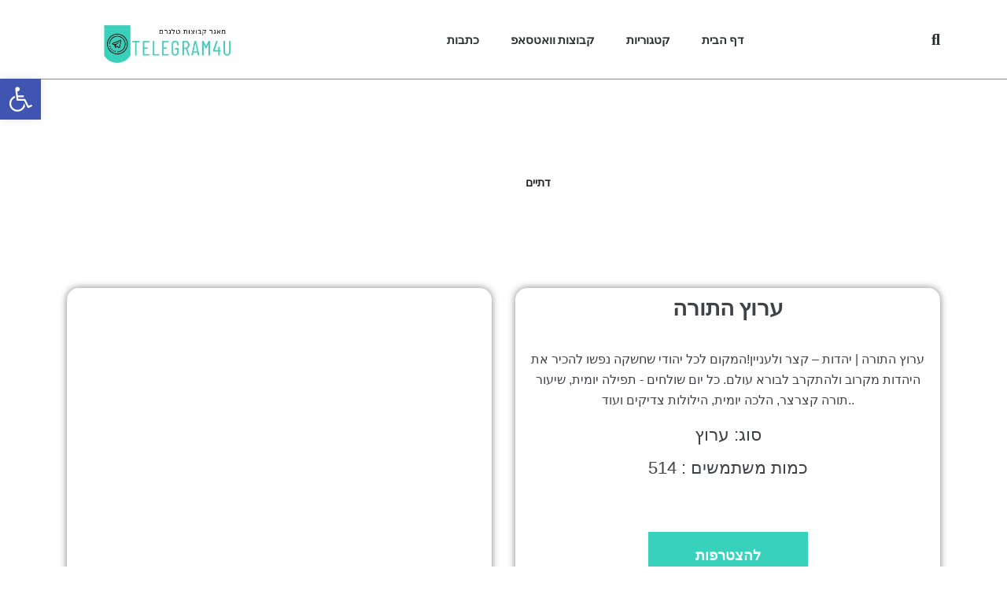

--- FILE ---
content_type: text/html; charset=UTF-8
request_url: https://telegram4u.com/%D7%A2%D7%A8%D7%95%D7%A5-%D7%94%D7%AA%D7%95%D7%A8%D7%94/religions/
body_size: 29746
content:
<!DOCTYPE html><html lang="en-US"><head><script data-no-optimize="1">var litespeed_docref=sessionStorage.getItem("litespeed_docref");litespeed_docref&&(Object.defineProperty(document,"referrer",{get:function(){return litespeed_docref}}),sessionStorage.removeItem("litespeed_docref"));</script> <meta charset="UTF-8"><meta name="viewport" content="width=device-width, initial-scale=1, minimum-scale=1"><meta name="keywords" content=",ערוצי טלגרם
,נתי מדיה טלגרם
,טלגרם מבוגרים
,טלגרם סדרות
,טלגרם קבוצות,רשימת קבוצות טלגרם,קבוצות טלגרם סודיות
,telegram קבוצות
,קבוצות טלגרם,ערוצי טלגרם,קבוצות טלגרם פופלריות,מאגר קבוצות טלגרם,קבוצות טלגרם 18 פלוס,טלגרם קבוצות למבוגרים,ערוצי טלגרם מובילים,בוטים בטלגרם"><link rel="profile" href="http://gmpg.org/xfn/11"> <script type="litespeed/javascript" data-src="https://www.googletagmanager.com/gtag/js?id=UA-163951331-1"></script> <script type="litespeed/javascript">window.dataLayer=window.dataLayer||[];function gtag(){dataLayer.push(arguments)}
gtag('js',new Date());gtag('config','UA-163951331-1')</script> <script type="litespeed/javascript" data-src="https://pagead2.googlesyndication.com/pagead/js/adsbygoogle.js?client=ca-pub-7701016826323120"
     crossorigin="anonymous"></script> <link rel="pingback" href="https://telegram4u.com/xmlrpc.php"><meta name='robots' content='index, follow, max-image-preview:large, max-snippet:-1, max-video-preview:-1' /><style>img:is([sizes="auto" i], [sizes^="auto," i]) { contain-intrinsic-size: 3000px 1500px }</style><title>מאגר קבוצות הטלגרם - קבוצת טלגרם - ערוץ התורה</title><meta name="description" content="קבוצת טלגרם ערוץ התורה , ערוץ התורה | יהדות – קצר ולעניין! המקום לכל יהודי שחשקה נפשו להכיר את היהדות מקרוב ולהתקרב לבורא עולם. כל יום שולחים - תפילה יומית, שיעור תורה קצרצר, הלכה יומית, הילולות צדיקים ועוד.. . קבוצת טלגרם בקטגוריית -" /><link rel="canonical" href="https://telegram4u.com/ערוץ-התורה/religions/" /><meta property="og:locale" content="en_US" /><meta property="og:type" content="article" /><meta property="og:title" content="מאגר קבוצות הטלגרם - קבוצת טלגרם - ערוץ התורה" /><meta property="og:description" content="קבוצת טלגרם ערוץ התורה , ערוץ התורה | יהדות – קצר ולעניין! המקום לכל יהודי שחשקה נפשו להכיר את היהדות מקרוב ולהתקרב לבורא עולם. כל יום שולחים - תפילה יומית, שיעור תורה קצרצר, הלכה יומית, הילולות צדיקים ועוד.. . קבוצת טלגרם בקטגוריית -" /><meta property="og:url" content="https://telegram4u.com/ערוץ-התורה/religions/" /><meta property="og:site_name" content="מאגר קבוצות הטלגרם" /><meta property="article:published_time" content="2019-01-02T00:27:26+00:00" /><meta property="article:modified_time" content="2019-01-06T18:07:50+00:00" /><meta property="og:image" content="https://telegram4u.com/wp-content/uploads/2019/01/ערוץ-התורה.jpg" /><meta property="og:image:width" content="320" /><meta property="og:image:height" content="320" /><meta property="og:image:type" content="image/jpeg" /><meta name="author" content="telegram-index_admin" /><meta name="twitter:card" content="summary_large_image" /><meta name="twitter:label1" content="Written by" /><meta name="twitter:data1" content="telegram-index_admin" /> <script type="application/ld+json" class="yoast-schema-graph">{"@context":"https://schema.org","@graph":[{"@type":"Article","@id":"https://telegram4u.com/%d7%a2%d7%a8%d7%95%d7%a5-%d7%94%d7%aa%d7%95%d7%a8%d7%94/religions/#article","isPartOf":{"@id":"https://telegram4u.com/%d7%a2%d7%a8%d7%95%d7%a5-%d7%94%d7%aa%d7%95%d7%a8%d7%94/religions/"},"author":{"name":"telegram-index_admin","@id":"https://telegram4u.com/#/schema/person/7fc0e649ee5ab2b08306ef506612a4d9"},"headline":"ערוץ התורה","datePublished":"2019-01-02T00:27:26+00:00","dateModified":"2019-01-06T18:07:50+00:00","mainEntityOfPage":{"@id":"https://telegram4u.com/%d7%a2%d7%a8%d7%95%d7%a5-%d7%94%d7%aa%d7%95%d7%a8%d7%94/religions/"},"wordCount":0,"commentCount":0,"publisher":{"@id":"https://telegram4u.com/#organization"},"image":{"@id":"https://telegram4u.com/%d7%a2%d7%a8%d7%95%d7%a5-%d7%94%d7%aa%d7%95%d7%a8%d7%94/religions/#primaryimage"},"thumbnailUrl":"https://telegram4u.com/wp-content/uploads/2019/01/ערוץ-התורה.jpg","articleSection":["דתיים"],"inLanguage":"en-US","potentialAction":[{"@type":"CommentAction","name":"Comment","target":["https://telegram4u.com/%d7%a2%d7%a8%d7%95%d7%a5-%d7%94%d7%aa%d7%95%d7%a8%d7%94/religions/#respond"]}]},{"@type":"WebPage","@id":"https://telegram4u.com/%d7%a2%d7%a8%d7%95%d7%a5-%d7%94%d7%aa%d7%95%d7%a8%d7%94/religions/","url":"https://telegram4u.com/%d7%a2%d7%a8%d7%95%d7%a5-%d7%94%d7%aa%d7%95%d7%a8%d7%94/religions/","name":"מאגר קבוצות הטלגרם - קבוצת טלגרם - ערוץ התורה","isPartOf":{"@id":"https://telegram4u.com/#website"},"primaryImageOfPage":{"@id":"https://telegram4u.com/%d7%a2%d7%a8%d7%95%d7%a5-%d7%94%d7%aa%d7%95%d7%a8%d7%94/religions/#primaryimage"},"image":{"@id":"https://telegram4u.com/%d7%a2%d7%a8%d7%95%d7%a5-%d7%94%d7%aa%d7%95%d7%a8%d7%94/religions/#primaryimage"},"thumbnailUrl":"https://telegram4u.com/wp-content/uploads/2019/01/ערוץ-התורה.jpg","datePublished":"2019-01-02T00:27:26+00:00","dateModified":"2019-01-06T18:07:50+00:00","description":"קבוצת טלגרם ערוץ התורה , ערוץ התורה | יהדות – קצר ולעניין! המקום לכל יהודי שחשקה נפשו להכיר את היהדות מקרוב ולהתקרב לבורא עולם. כל יום שולחים - תפילה יומית, שיעור תורה קצרצר, הלכה יומית, הילולות צדיקים ועוד.. . קבוצת טלגרם בקטגוריית -","breadcrumb":{"@id":"https://telegram4u.com/%d7%a2%d7%a8%d7%95%d7%a5-%d7%94%d7%aa%d7%95%d7%a8%d7%94/religions/#breadcrumb"},"inLanguage":"en-US","potentialAction":[{"@type":"ReadAction","target":["https://telegram4u.com/%d7%a2%d7%a8%d7%95%d7%a5-%d7%94%d7%aa%d7%95%d7%a8%d7%94/religions/"]}]},{"@type":"ImageObject","inLanguage":"en-US","@id":"https://telegram4u.com/%d7%a2%d7%a8%d7%95%d7%a5-%d7%94%d7%aa%d7%95%d7%a8%d7%94/religions/#primaryimage","url":"https://telegram4u.com/wp-content/uploads/2019/01/ערוץ-התורה.jpg","contentUrl":"https://telegram4u.com/wp-content/uploads/2019/01/ערוץ-התורה.jpg","width":320,"height":320,"caption":"קבוצת טלגרם ערוץ התורה"},{"@type":"BreadcrumbList","@id":"https://telegram4u.com/%d7%a2%d7%a8%d7%95%d7%a5-%d7%94%d7%aa%d7%95%d7%a8%d7%94/religions/#breadcrumb","itemListElement":[{"@type":"ListItem","position":1,"name":"דתיים","item":"https://telegram4u.com/category/religions/"},{"@type":"ListItem","position":2,"name":"ערוץ התורה"}]},{"@type":"WebSite","@id":"https://telegram4u.com/#website","url":"https://telegram4u.com/","name":"מאגר קבוצות הטלגרם","description":"מאגר קבוצות הטלגרם הגדול בישראל","publisher":{"@id":"https://telegram4u.com/#organization"},"potentialAction":[{"@type":"SearchAction","target":{"@type":"EntryPoint","urlTemplate":"https://telegram4u.com/?s={search_term_string}"},"query-input":{"@type":"PropertyValueSpecification","valueRequired":true,"valueName":"search_term_string"}}],"inLanguage":"en-US"},{"@type":"Organization","@id":"https://telegram4u.com/#organization","name":"טלגרם אינדקס","url":"https://telegram4u.com/","logo":{"@type":"ImageObject","inLanguage":"en-US","@id":"https://telegram4u.com/#/schema/logo/image/","url":"https://telegram4u.com/wp-content/uploads/2019/01/טלגרם-אינדקס-לוגו.png","contentUrl":"https://telegram4u.com/wp-content/uploads/2019/01/טלגרם-אינדקס-לוגו.png","width":473,"height":166,"caption":"טלגרם אינדקס"},"image":{"@id":"https://telegram4u.com/#/schema/logo/image/"}},{"@type":"Person","@id":"https://telegram4u.com/#/schema/person/7fc0e649ee5ab2b08306ef506612a4d9","name":"telegram-index_admin","image":{"@type":"ImageObject","inLanguage":"en-US","@id":"https://telegram4u.com/#/schema/person/image/","url":"https://telegram4u.com/wp-content/litespeed/avatar/a16c473a1949d4d40e04e6046a7bf705.jpg?ver=1768679596","contentUrl":"https://telegram4u.com/wp-content/litespeed/avatar/a16c473a1949d4d40e04e6046a7bf705.jpg?ver=1768679596","caption":"telegram-index_admin"},"url":"https://telegram4u.com/author/telegram-index_admin/"}]}</script> <link rel='dns-prefetch' href='//www.google.com' /><link rel="alternate" type="application/rss+xml" title="מאגר קבוצות הטלגרם  &raquo; Feed" href="https://telegram4u.com/feed/" /><link rel="alternate" type="application/rss+xml" title="מאגר קבוצות הטלגרם  &raquo; Comments Feed" href="https://telegram4u.com/comments/feed/" /><link rel="alternate" type="application/rss+xml" title="מאגר קבוצות הטלגרם  &raquo; ערוץ התורה Comments Feed" href="https://telegram4u.com/%d7%a2%d7%a8%d7%95%d7%a5-%d7%94%d7%aa%d7%95%d7%a8%d7%94/religions/feed/" /><link data-optimized="2" rel="stylesheet" href="https://telegram4u.com/wp-content/litespeed/css/2cfa086f4da6ec484d4699294fa702de.css?ver=ecf25" /><style id='classic-theme-styles-inline-css' type='text/css'>/*! This file is auto-generated */
.wp-block-button__link{color:#fff;background-color:#32373c;border-radius:9999px;box-shadow:none;text-decoration:none;padding:calc(.667em + 2px) calc(1.333em + 2px);font-size:1.125em}.wp-block-file__button{background:#32373c;color:#fff;text-decoration:none}</style><style id='global-styles-inline-css' type='text/css'>:root{--wp--preset--aspect-ratio--square: 1;--wp--preset--aspect-ratio--4-3: 4/3;--wp--preset--aspect-ratio--3-4: 3/4;--wp--preset--aspect-ratio--3-2: 3/2;--wp--preset--aspect-ratio--2-3: 2/3;--wp--preset--aspect-ratio--16-9: 16/9;--wp--preset--aspect-ratio--9-16: 9/16;--wp--preset--color--black: #000000;--wp--preset--color--cyan-bluish-gray: #abb8c3;--wp--preset--color--white: #ffffff;--wp--preset--color--pale-pink: #f78da7;--wp--preset--color--vivid-red: #cf2e2e;--wp--preset--color--luminous-vivid-orange: #ff6900;--wp--preset--color--luminous-vivid-amber: #fcb900;--wp--preset--color--light-green-cyan: #7bdcb5;--wp--preset--color--vivid-green-cyan: #00d084;--wp--preset--color--pale-cyan-blue: #8ed1fc;--wp--preset--color--vivid-cyan-blue: #0693e3;--wp--preset--color--vivid-purple: #9b51e0;--wp--preset--color--neve-button-color: #0366d6;--wp--preset--gradient--vivid-cyan-blue-to-vivid-purple: linear-gradient(135deg,rgba(6,147,227,1) 0%,rgb(155,81,224) 100%);--wp--preset--gradient--light-green-cyan-to-vivid-green-cyan: linear-gradient(135deg,rgb(122,220,180) 0%,rgb(0,208,130) 100%);--wp--preset--gradient--luminous-vivid-amber-to-luminous-vivid-orange: linear-gradient(135deg,rgba(252,185,0,1) 0%,rgba(255,105,0,1) 100%);--wp--preset--gradient--luminous-vivid-orange-to-vivid-red: linear-gradient(135deg,rgba(255,105,0,1) 0%,rgb(207,46,46) 100%);--wp--preset--gradient--very-light-gray-to-cyan-bluish-gray: linear-gradient(135deg,rgb(238,238,238) 0%,rgb(169,184,195) 100%);--wp--preset--gradient--cool-to-warm-spectrum: linear-gradient(135deg,rgb(74,234,220) 0%,rgb(151,120,209) 20%,rgb(207,42,186) 40%,rgb(238,44,130) 60%,rgb(251,105,98) 80%,rgb(254,248,76) 100%);--wp--preset--gradient--blush-light-purple: linear-gradient(135deg,rgb(255,206,236) 0%,rgb(152,150,240) 100%);--wp--preset--gradient--blush-bordeaux: linear-gradient(135deg,rgb(254,205,165) 0%,rgb(254,45,45) 50%,rgb(107,0,62) 100%);--wp--preset--gradient--luminous-dusk: linear-gradient(135deg,rgb(255,203,112) 0%,rgb(199,81,192) 50%,rgb(65,88,208) 100%);--wp--preset--gradient--pale-ocean: linear-gradient(135deg,rgb(255,245,203) 0%,rgb(182,227,212) 50%,rgb(51,167,181) 100%);--wp--preset--gradient--electric-grass: linear-gradient(135deg,rgb(202,248,128) 0%,rgb(113,206,126) 100%);--wp--preset--gradient--midnight: linear-gradient(135deg,rgb(2,3,129) 0%,rgb(40,116,252) 100%);--wp--preset--font-size--small: 13px;--wp--preset--font-size--medium: 20px;--wp--preset--font-size--large: 36px;--wp--preset--font-size--x-large: 42px;--wp--preset--spacing--20: 0.44rem;--wp--preset--spacing--30: 0.67rem;--wp--preset--spacing--40: 1rem;--wp--preset--spacing--50: 1.5rem;--wp--preset--spacing--60: 2.25rem;--wp--preset--spacing--70: 3.38rem;--wp--preset--spacing--80: 5.06rem;--wp--preset--shadow--natural: 6px 6px 9px rgba(0, 0, 0, 0.2);--wp--preset--shadow--deep: 12px 12px 50px rgba(0, 0, 0, 0.4);--wp--preset--shadow--sharp: 6px 6px 0px rgba(0, 0, 0, 0.2);--wp--preset--shadow--outlined: 6px 6px 0px -3px rgba(255, 255, 255, 1), 6px 6px rgba(0, 0, 0, 1);--wp--preset--shadow--crisp: 6px 6px 0px rgba(0, 0, 0, 1);}:where(.is-layout-flex){gap: 0.5em;}:where(.is-layout-grid){gap: 0.5em;}body .is-layout-flex{display: flex;}.is-layout-flex{flex-wrap: wrap;align-items: center;}.is-layout-flex > :is(*, div){margin: 0;}body .is-layout-grid{display: grid;}.is-layout-grid > :is(*, div){margin: 0;}:where(.wp-block-columns.is-layout-flex){gap: 2em;}:where(.wp-block-columns.is-layout-grid){gap: 2em;}:where(.wp-block-post-template.is-layout-flex){gap: 1.25em;}:where(.wp-block-post-template.is-layout-grid){gap: 1.25em;}.has-black-color{color: var(--wp--preset--color--black) !important;}.has-cyan-bluish-gray-color{color: var(--wp--preset--color--cyan-bluish-gray) !important;}.has-white-color{color: var(--wp--preset--color--white) !important;}.has-pale-pink-color{color: var(--wp--preset--color--pale-pink) !important;}.has-vivid-red-color{color: var(--wp--preset--color--vivid-red) !important;}.has-luminous-vivid-orange-color{color: var(--wp--preset--color--luminous-vivid-orange) !important;}.has-luminous-vivid-amber-color{color: var(--wp--preset--color--luminous-vivid-amber) !important;}.has-light-green-cyan-color{color: var(--wp--preset--color--light-green-cyan) !important;}.has-vivid-green-cyan-color{color: var(--wp--preset--color--vivid-green-cyan) !important;}.has-pale-cyan-blue-color{color: var(--wp--preset--color--pale-cyan-blue) !important;}.has-vivid-cyan-blue-color{color: var(--wp--preset--color--vivid-cyan-blue) !important;}.has-vivid-purple-color{color: var(--wp--preset--color--vivid-purple) !important;}.has-black-background-color{background-color: var(--wp--preset--color--black) !important;}.has-cyan-bluish-gray-background-color{background-color: var(--wp--preset--color--cyan-bluish-gray) !important;}.has-white-background-color{background-color: var(--wp--preset--color--white) !important;}.has-pale-pink-background-color{background-color: var(--wp--preset--color--pale-pink) !important;}.has-vivid-red-background-color{background-color: var(--wp--preset--color--vivid-red) !important;}.has-luminous-vivid-orange-background-color{background-color: var(--wp--preset--color--luminous-vivid-orange) !important;}.has-luminous-vivid-amber-background-color{background-color: var(--wp--preset--color--luminous-vivid-amber) !important;}.has-light-green-cyan-background-color{background-color: var(--wp--preset--color--light-green-cyan) !important;}.has-vivid-green-cyan-background-color{background-color: var(--wp--preset--color--vivid-green-cyan) !important;}.has-pale-cyan-blue-background-color{background-color: var(--wp--preset--color--pale-cyan-blue) !important;}.has-vivid-cyan-blue-background-color{background-color: var(--wp--preset--color--vivid-cyan-blue) !important;}.has-vivid-purple-background-color{background-color: var(--wp--preset--color--vivid-purple) !important;}.has-black-border-color{border-color: var(--wp--preset--color--black) !important;}.has-cyan-bluish-gray-border-color{border-color: var(--wp--preset--color--cyan-bluish-gray) !important;}.has-white-border-color{border-color: var(--wp--preset--color--white) !important;}.has-pale-pink-border-color{border-color: var(--wp--preset--color--pale-pink) !important;}.has-vivid-red-border-color{border-color: var(--wp--preset--color--vivid-red) !important;}.has-luminous-vivid-orange-border-color{border-color: var(--wp--preset--color--luminous-vivid-orange) !important;}.has-luminous-vivid-amber-border-color{border-color: var(--wp--preset--color--luminous-vivid-amber) !important;}.has-light-green-cyan-border-color{border-color: var(--wp--preset--color--light-green-cyan) !important;}.has-vivid-green-cyan-border-color{border-color: var(--wp--preset--color--vivid-green-cyan) !important;}.has-pale-cyan-blue-border-color{border-color: var(--wp--preset--color--pale-cyan-blue) !important;}.has-vivid-cyan-blue-border-color{border-color: var(--wp--preset--color--vivid-cyan-blue) !important;}.has-vivid-purple-border-color{border-color: var(--wp--preset--color--vivid-purple) !important;}.has-vivid-cyan-blue-to-vivid-purple-gradient-background{background: var(--wp--preset--gradient--vivid-cyan-blue-to-vivid-purple) !important;}.has-light-green-cyan-to-vivid-green-cyan-gradient-background{background: var(--wp--preset--gradient--light-green-cyan-to-vivid-green-cyan) !important;}.has-luminous-vivid-amber-to-luminous-vivid-orange-gradient-background{background: var(--wp--preset--gradient--luminous-vivid-amber-to-luminous-vivid-orange) !important;}.has-luminous-vivid-orange-to-vivid-red-gradient-background{background: var(--wp--preset--gradient--luminous-vivid-orange-to-vivid-red) !important;}.has-very-light-gray-to-cyan-bluish-gray-gradient-background{background: var(--wp--preset--gradient--very-light-gray-to-cyan-bluish-gray) !important;}.has-cool-to-warm-spectrum-gradient-background{background: var(--wp--preset--gradient--cool-to-warm-spectrum) !important;}.has-blush-light-purple-gradient-background{background: var(--wp--preset--gradient--blush-light-purple) !important;}.has-blush-bordeaux-gradient-background{background: var(--wp--preset--gradient--blush-bordeaux) !important;}.has-luminous-dusk-gradient-background{background: var(--wp--preset--gradient--luminous-dusk) !important;}.has-pale-ocean-gradient-background{background: var(--wp--preset--gradient--pale-ocean) !important;}.has-electric-grass-gradient-background{background: var(--wp--preset--gradient--electric-grass) !important;}.has-midnight-gradient-background{background: var(--wp--preset--gradient--midnight) !important;}.has-small-font-size{font-size: var(--wp--preset--font-size--small) !important;}.has-medium-font-size{font-size: var(--wp--preset--font-size--medium) !important;}.has-large-font-size{font-size: var(--wp--preset--font-size--large) !important;}.has-x-large-font-size{font-size: var(--wp--preset--font-size--x-large) !important;}
:where(.wp-block-post-template.is-layout-flex){gap: 1.25em;}:where(.wp-block-post-template.is-layout-grid){gap: 1.25em;}
:where(.wp-block-columns.is-layout-flex){gap: 2em;}:where(.wp-block-columns.is-layout-grid){gap: 2em;}
:root :where(.wp-block-pullquote){font-size: 1.5em;line-height: 1.6;}</style><style id='neve-style-inline-css' type='text/css'>.header-menu-sidebar-inner li.menu-item-nav-search { display: none; }
 .container{ max-width: 748px; } .has-neve-link-hover-color-color{ color: #0366d6!important; } .has-neve-link-color-color{ color: #0366d6!important; } .has-neve-text-color-color{ color: #404248!important; } .has-neve-button-color-color{ color: #0366d6!important; } .has-neve-link-color-background-color{ background-color: #0366d6!important; } .has-neve-link-hover-color-background-color{ background-color: #0366d6!important; } .has-neve-button-color-background-color{ background-color: #0366d6!important; } .has-neve-text-color-background-color{ background-color: #404248!important; } .alignfull > [class*="__inner-container"], .alignwide > [class*="__inner-container"]{ max-width:718px;margin:auto } .button.button-primary, button, input[type=button], .btn, input[type="submit"], /* Buttons in navigation */ ul[id^="nv-primary-navigation"] li.button.button-primary > a, .menu li.button.button-primary > a, .wp-block-button.is-style-primary .wp-block-button__link{ background-color: #0366d6;color: #ffffff;border-radius:3px;border:none;border-width:1px 1px 1px 1px; } .button.button-primary:hover, .nv-tags-list a:hover, ul[id^="nv-primary-navigation"] li.button.button-primary > a:hover, .menu li.button.button-primary > a:hover, .wp-block-button.is-style-primary .wp-block-button__link:hover { background-color: #0366d6;color: #ffffff; } .button.button-secondary, #comments input[type="submit"], .cart-off-canvas .button.nv-close-cart-sidebar, .wp-block-button.is-style-secondary .wp-block-button__link{ color: #676767;border-radius:3px;border:1px solid;border-width:1px 1px 1px 1px; } .button.button-secondary:hover, #comments input[type="submit"]:hover, .cart-off-canvas .button.nv-close-cart-sidebar:hover, .wp-block-button.is-style-secondary .wp-block-button__link:hover{ color: #676767; } .nv-tags-list a:hover{ background-color: #0366d6; } .nv-tags-list a{ color: #0366d6;border-color: #0366d6; } @media(min-width: 576px){ .container{ max-width: 992px; } }@media(min-width: 960px){ .container{ max-width: 1170px; } #content .container .col, #content .container-fluid .col{ max-width: 70%; } .alignfull > [class*="__inner-container"], .alignwide > [class*="__inner-container"]{ max-width:789px } .container-fluid .alignfull > [class*="__inner-container"], .container-fluid .alignwide > [class*="__inner-container"]{ max-width:calc(70% + 15px) } .nv-sidebar-wrap, .nv-sidebar-wrap.shop-sidebar{ max-width: 30%; } } .header-main-inner,.header-main-inner a:not(.button),.header-main-inner .navbar-toggle{ color: #404248; } .header-main-inner .nv-icon svg,.header-main-inner .nv-contact-list svg{ fill: #404248; } .header-main-inner .icon-bar{ background-color: #404248; } .hfg_header .header-main-inner .primary-menu-ul .sub-menu li:not(.neve-mm-divider),.hfg_header .header-main-inner .primary-menu-ul .sub-menu{ background-color: #ffffff;border-color: #ffffff; } .hfg_header .header-main-inner{ background-color: #ffffff; } .header-menu-sidebar .header-menu-sidebar-bg,.header-menu-sidebar .header-menu-sidebar-bg a:not(.button),.header-menu-sidebar .header-menu-sidebar-bg .navbar-toggle{ color: #404248; } .header-menu-sidebar .header-menu-sidebar-bg .nv-icon svg,.header-menu-sidebar .header-menu-sidebar-bg .nv-contact-list svg{ fill: #404248; } .header-menu-sidebar .header-menu-sidebar-bg .icon-bar{ background-color: #404248; } .hfg_header .header-menu-sidebar .header-menu-sidebar-bg .primary-menu-ul .sub-menu li:not(.neve-mm-divider),.hfg_header .header-menu-sidebar .header-menu-sidebar-bg .primary-menu-ul .sub-menu{ background-color: #ffffff;border-color: #ffffff; } .hfg_header .header-menu-sidebar .header-menu-sidebar-bg{ background-color: #ffffff; } .builder-item--logo .site-logo img{ max-width: 120px; } .builder-item--logo .site-logo{ padding:10px 0px 10px 0px; } .builder-item--logo{ margin:0px 0px 0px 0px; } .builder-item--nav-icon .navbar-toggle{ padding:10px 15px 10px 15px; } .builder-item--nav-icon{ margin:0px 0px 0px 0px; } .builder-item--primary-menu .nav-menu-primary > .primary-menu-ul li:not(.woocommerce-mini-cart-item) > a{ color: #404248; } .builder-item--primary-menu .nav-menu-primary > .primary-menu-ul li > .amp-caret-wrap svg{ fill: #404248; } .builder-item--primary-menu .nav-menu-primary > .primary-menu-ul li:not(.woocommerce-mini-cart-item) > a:after{ background-color: #0366d6; } .builder-item--primary-menu .nav-menu-primary:not(.style-full-height) > .primary-menu-ul li:not(.woocommerce-mini-cart-item):hover > a{ color: #0366d6; } .builder-item--primary-menu .nav-menu-primary > .primary-menu-ul li:hover > .amp-caret-wrap svg{ fill: #0366d6; } .builder-item--primary-menu .nav-menu-primary > .primary-menu-ul li.current-menu-item > a,.builder-item--primary-menu .nav-menu-primary > .primary-menu-ul li.current_page_item > a{ color: #0366d6; } .builder-item--primary-menu .nav-menu-primary > .primary-menu-ul li.current-menu-item > .amp-caret-wrap svg{ fill: #0366d6; } .builder-item--primary-menu .primary-menu-ul > li > a{ height: 25px; } .builder-item--primary-menu li > a{ font-size: 1em; line-height: 1.6em; letter-spacing: 0px; font-weight: 500; text-transform: none; } .builder-item--primary-menu li > a svg{ width: 1em;height: 1em; } .builder-item--primary-menu{ padding:0px 0px 0px 0px;margin:0px 0px 0px 0px; } .footer-bottom-inner{ background-color: #24292e; } .footer-bottom-inner,.footer-bottom-inner a:not(.button),.footer-bottom-inner .navbar-toggle{ color: #ffffff; } .footer-bottom-inner .nv-icon svg,.footer-bottom-inner .nv-contact-list svg{ fill: #ffffff; } .footer-bottom-inner .icon-bar{ background-color: #ffffff; } .footer-bottom-inner .primary-menu-ul .sub-menu li:not(.neve-mm-divider),.footer-bottom-inner .primary-menu-ul .sub-menu{ background-color: #24292e;border-color: #24292e; } .builder-item--footer_copyright{ font-size: 1em; line-height: 1.6em; letter-spacing: 0px; font-weight: 500; text-transform: none; padding:0px 0px 0px 0px;margin:0px 0px 0px 0px; } .builder-item--footer_copyright svg{ width: 1em;height: 1em; } @media(min-width: 576px){ .builder-item--logo .site-logo img{ max-width: 120px; } .builder-item--logo .site-logo{ padding:10px 0px 10px 0px; } .builder-item--logo{ margin:0px 0px 0px 0px; } .builder-item--nav-icon .navbar-toggle{ padding:10px 15px 10px 15px; } .builder-item--nav-icon{ margin:0px 0px 0px 0px; } .builder-item--primary-menu li > a{ font-size: 1em; line-height: 1.6em; letter-spacing: 0px; } .builder-item--primary-menu li > a svg{ width: 1em;height: 1em; } .builder-item--primary-menu{ padding:0px 0px 0px 0px;margin:0px 0px 0px 0px; } .builder-item--footer_copyright{ font-size: 1em; line-height: 1.6em; letter-spacing: 0px; padding:0px 0px 0px 0px;margin:0px 0px 0px 0px; } .builder-item--footer_copyright svg{ width: 1em;height: 1em; } }@media(min-width: 960px){ .builder-item--logo .site-logo img{ max-width: 120px; } .builder-item--logo .site-logo{ padding:10px 0px 10px 0px; } .builder-item--logo{ margin:0px 0px 0px 0px; } .builder-item--nav-icon .navbar-toggle{ padding:10px 15px 10px 15px; } .builder-item--nav-icon{ margin:0px 0px 0px 0px; } .header--row .hfg-item-right .builder-item--primary-menu .primary-menu-ul > li:not(:first-of-type){ margin-left:20px; } .header--row .hfg-item-center .builder-item--primary-menu .primary-menu-ul > li:not(:last-of-type), .header--row .hfg-item-left .builder-item--primary-menu .primary-menu-ul > li:not(:last-of-type){ margin-right:20px; } .builder-item--primary-menu .style-full-height .primary-menu-ul > li:not(.menu-item-nav-search):not(.menu-item-nav-cart) > a:after{ left:-10px;right:-10px } .builder-item--primary-menu .style-full-height .primary-menu-ul:not(#nv-primary-navigation-sidebar) > li:not(.menu-item-nav-search):not(.menu-item-nav-cart):hover > a:after{ width: calc(100% + 20px)!important; } .builder-item--primary-menu li > a{ font-size: 1em; line-height: 1.6em; letter-spacing: 0px; } .builder-item--primary-menu li > a svg{ width: 1em;height: 1em; } .builder-item--primary-menu{ padding:0px 0px 0px 0px;margin:0px 0px 0px 0px; } .builder-item--footer_copyright{ font-size: 1em; line-height: 1.6em; letter-spacing: 0px; padding:0px 0px 0px 0px;margin:0px 0px 0px 0px; } .builder-item--footer_copyright svg{ width: 1em;height: 1em; } }</style> <script type="litespeed/javascript" data-src="https://www.google.com/recaptcha/api.js?render=6Lc_aw8aAAAAAPFDjYnMhyFcVpeSAlsXYwXBz3Z8" id="usp_recaptcha-js"></script> <script type="litespeed/javascript" data-src="https://telegram4u.com/wp-includes/js/jquery/jquery.min.js" id="jquery-core-js"></script> <script id="usp_core-js-before" type="litespeed/javascript">var usp_custom_field="link";var usp_custom_field_2="";var usp_custom_checkbox="usp_custom_checkbox";var usp_case_sensitivity="false";var usp_min_images=0;var usp_max_images=1;var usp_parsley_error="Incorrect response.";var usp_multiple_cats=0;var usp_existing_tags=0;var usp_recaptcha_disp="show";var usp_recaptcha_vers="3";var usp_recaptcha_key="6Lc_aw8aAAAAAPFDjYnMhyFcVpeSAlsXYwXBz3Z8";var challenge_nonce="7b81e3b136";var ajax_url="https:\/\/telegram4u.com\/wp-admin\/admin-ajax.php"</script> <link rel="https://api.w.org/" href="https://telegram4u.com/wp-json/" /><link rel="alternate" title="JSON" type="application/json" href="https://telegram4u.com/wp-json/wp/v2/posts/586" /><link rel="EditURI" type="application/rsd+xml" title="RSD" href="https://telegram4u.com/xmlrpc.php?rsd" /><meta name="generator" content="WordPress 6.8.3" /><link rel='shortlink' href='https://telegram4u.com/?p=586' /><link rel="alternate" title="oEmbed (JSON)" type="application/json+oembed" href="https://telegram4u.com/wp-json/oembed/1.0/embed?url=https%3A%2F%2Ftelegram4u.com%2F%25d7%25a2%25d7%25a8%25d7%2595%25d7%25a5-%25d7%2594%25d7%25aa%25d7%2595%25d7%25a8%25d7%2594%2Freligions%2F" /><link rel="alternate" title="oEmbed (XML)" type="text/xml+oembed" href="https://telegram4u.com/wp-json/oembed/1.0/embed?url=https%3A%2F%2Ftelegram4u.com%2F%25d7%25a2%25d7%25a8%25d7%2595%25d7%25a5-%25d7%2594%25d7%25aa%25d7%2595%25d7%25a8%25d7%2594%2Freligions%2F&#038;format=xml" /><style type="text/css">#pojo-a11y-toolbar .pojo-a11y-toolbar-toggle a{ background-color: #4054b2;	color: #ffffff;}
#pojo-a11y-toolbar .pojo-a11y-toolbar-overlay, #pojo-a11y-toolbar .pojo-a11y-toolbar-overlay ul.pojo-a11y-toolbar-items.pojo-a11y-links{ border-color: #4054b2;}
body.pojo-a11y-focusable a:focus{ outline-style: solid !important;	outline-width: 1px !important;	outline-color: #FF0000 !important;}
#pojo-a11y-toolbar{ top: 100px !important;}
#pojo-a11y-toolbar .pojo-a11y-toolbar-overlay{ background-color: #ffffff;}
#pojo-a11y-toolbar .pojo-a11y-toolbar-overlay ul.pojo-a11y-toolbar-items li.pojo-a11y-toolbar-item a, #pojo-a11y-toolbar .pojo-a11y-toolbar-overlay p.pojo-a11y-toolbar-title{ color: #333333;}
#pojo-a11y-toolbar .pojo-a11y-toolbar-overlay ul.pojo-a11y-toolbar-items li.pojo-a11y-toolbar-item a.active{ background-color: #4054b2;	color: #ffffff;}
@media (max-width: 767px) { #pojo-a11y-toolbar { top: 50px !important; } }</style> <script type="litespeed/javascript">document.documentElement.className=document.documentElement.className.replace('no-js','js')</script> <style>.no-js img.lazyload {
				display: none;
			}

			figure.wp-block-image img.lazyloading {
				min-width: 150px;
			}

			.lazyload,
			.lazyloading {
				--smush-placeholder-width: 100px;
				--smush-placeholder-aspect-ratio: 1/1;
				width: var(--smush-placeholder-width) !important;
				aspect-ratio: var(--smush-placeholder-aspect-ratio) !important;
			}

						.lazyload, .lazyloading {
				opacity: 0;
			}

			.lazyloaded {
				opacity: 1;
				transition: opacity 400ms;
				transition-delay: 0ms;
			}</style><meta name="generator" content="Elementor 3.33.4; features: additional_custom_breakpoints; settings: css_print_method-external, google_font-enabled, font_display-auto"><style>.e-con.e-parent:nth-of-type(n+4):not(.e-lazyloaded):not(.e-no-lazyload),
				.e-con.e-parent:nth-of-type(n+4):not(.e-lazyloaded):not(.e-no-lazyload) * {
					background-image: none !important;
				}
				@media screen and (max-height: 1024px) {
					.e-con.e-parent:nth-of-type(n+3):not(.e-lazyloaded):not(.e-no-lazyload),
					.e-con.e-parent:nth-of-type(n+3):not(.e-lazyloaded):not(.e-no-lazyload) * {
						background-image: none !important;
					}
				}
				@media screen and (max-height: 640px) {
					.e-con.e-parent:nth-of-type(n+2):not(.e-lazyloaded):not(.e-no-lazyload),
					.e-con.e-parent:nth-of-type(n+2):not(.e-lazyloaded):not(.e-no-lazyload) * {
						background-image: none !important;
					}
				}</style><link rel="icon" href="https://telegram4u.com/wp-content/uploads/2020/03/icons8-telegram-app-256-150x150.png" sizes="32x32" /><link rel="icon" href="https://telegram4u.com/wp-content/uploads/2020/03/icons8-telegram-app-256.png" sizes="192x192" /><link rel="apple-touch-icon" href="https://telegram4u.com/wp-content/uploads/2020/03/icons8-telegram-app-256.png" /><meta name="msapplication-TileImage" content="https://telegram4u.com/wp-content/uploads/2020/03/icons8-telegram-app-256.png" /><style type="text/css" id="wp-custom-css">form#usp_form {
    direction: rtl;
    text-align: right;
}

input#user-submitted-post {
    width: 300px;
    font-size: 26px;
}

.grecaptcha-badge { 
    visibility: hidden;
}

.ads-archive {
    margin-top: 15px;
    margin-bottom: 15px;
}


.nv-page-title-wrap.nv-big-title .nv-page-title {  
    border-bottom: 5px solid #000000;    
}
.article-content-col .content { 
    border-bottom: 2px solid #000000;
	    margin-bottom: 30px;
    margin-top: 30px;
   
}
.nv-post-thumbnail-wrap img {
   
    margin: 0 auto;
}
.archive-container {
    text-align: center;
}

.archive-container h2 {
    font-size: 14px;
    margin-top: 15px;
    margin-bottom: 15px;
}

.archive-container  .breadcrumb_last {
    display: none;	
}</style></head><body  class="wp-singular post-template-default single single-post postid-586 single-format-standard wp-custom-logo wp-theme-neve nv-sidebar-right menu_sidebar_slide_left elementor-default elementor-template-full-width elementor-kit-3036 elementor-page-3079 elementor-page-3081" id="neve_body"  ><div class="wrapper"><header class="header" role="banner">
<a class="neve-skip-link show-on-focus" href="#content" tabindex="0">
Skip to content		</a><header data-elementor-type="header" data-elementor-id="3146" class="elementor elementor-3146 elementor-location-header" data-elementor-post-type="elementor_library"><header class="elementor-section elementor-top-section elementor-element elementor-element-399e158c elementor-section-content-middle elementor-section-height-min-height elementor-section-boxed elementor-section-height-default elementor-section-items-middle" data-id="399e158c" data-element_type="section" data-settings="{&quot;background_background&quot;:&quot;classic&quot;,&quot;sticky&quot;:&quot;top&quot;,&quot;sticky_on&quot;:[&quot;desktop&quot;,&quot;tablet&quot;,&quot;mobile&quot;],&quot;sticky_offset&quot;:0,&quot;sticky_effects_offset&quot;:0,&quot;sticky_anchor_link_offset&quot;:0}"><div class="elementor-container elementor-column-gap-no"><div class="elementor-column elementor-col-25 elementor-top-column elementor-element elementor-element-4bb71c0d" data-id="4bb71c0d" data-element_type="column"><div class="elementor-widget-wrap elementor-element-populated"><div class="elementor-element elementor-element-1dbc4fd2 elementor-widget elementor-widget-theme-site-logo elementor-widget-image" data-id="1dbc4fd2" data-element_type="widget" data-widget_type="theme-site-logo.default"><div class="elementor-widget-container">
<a href="https://telegram4u.com">
<img data-lazyloaded="1" src="[data-uri]" fetchpriority="high" width="500" height="125" data-src="https://telegram4u.com/wp-content/uploads/2020/03/cropped-telegram4u-1.png" class="attachment-full size-full wp-image-3170" alt="" data-srcset="https://telegram4u.com/wp-content/uploads/2020/03/cropped-telegram4u-1.png 500w, https://telegram4u.com/wp-content/uploads/2020/03/cropped-telegram4u-1-300x75.png 300w" data-sizes="(max-width: 500px) 100vw, 500px" />				</a></div></div></div></div><div class="elementor-column elementor-col-50 elementor-top-column elementor-element elementor-element-688bf93e" data-id="688bf93e" data-element_type="column"><div class="elementor-widget-wrap elementor-element-populated"><div class="elementor-element elementor-element-5012db1b elementor-nav-menu__align-center elementor-nav-menu--stretch elementor-nav-menu__text-align-center elementor-nav-menu--dropdown-tablet elementor-nav-menu--toggle elementor-nav-menu--burger elementor-widget elementor-widget-nav-menu" data-id="5012db1b" data-element_type="widget" data-settings="{&quot;full_width&quot;:&quot;stretch&quot;,&quot;layout&quot;:&quot;horizontal&quot;,&quot;submenu_icon&quot;:{&quot;value&quot;:&quot;&lt;i class=\&quot;fas fa-caret-down\&quot; aria-hidden=\&quot;true\&quot;&gt;&lt;\/i&gt;&quot;,&quot;library&quot;:&quot;fa-solid&quot;},&quot;toggle&quot;:&quot;burger&quot;}" data-widget_type="nav-menu.default"><div class="elementor-widget-container"><nav aria-label="Menu" class="elementor-nav-menu--main elementor-nav-menu__container elementor-nav-menu--layout-horizontal e--pointer-underline e--animation-fade"><ul id="menu-1-5012db1b" class="elementor-nav-menu"><li class="menu-item menu-item-type-custom menu-item-object-custom menu-item-has-children menu-item-3670"><a href="#" class="elementor-item elementor-item-anchor">כתבות</a><ul class="sub-menu elementor-nav-menu--dropdown"><li class="menu-item menu-item-type-post_type menu-item-object-page menu-item-3674"><a href="https://telegram4u.com/new_groups/" class="elementor-sub-item">קבוצות טלגרם חדשות שנוספו</a></li><li class="menu-item menu-item-type-post_type menu-item-object-page menu-item-3671"><a href="https://telegram4u.com/best2021/" class="elementor-sub-item">קבוצות טלגרם ממולצות ל2021</a></li></ul></li><li class="menu-item menu-item-type-custom menu-item-object-custom menu-item-3330"><a href="https://wp-index.co.il/" class="elementor-item">קבוצות וואטסאפ</a></li><li class="menu-item menu-item-type-custom menu-item-object-custom menu-item-has-children menu-item-1124"><a href="#" class="elementor-item elementor-item-anchor">קטגוריות</a><ul class="sub-menu elementor-nav-menu--dropdown"><li class="menu-item menu-item-type-taxonomy menu-item-object-category menu-item-3155"><a href="https://telegram4u.com/category/18-plus/" class="elementor-sub-item">הכרויות ומבוגרים 18 פלוס</a></li><li class="menu-item menu-item-type-taxonomy menu-item-object-category menu-item-3150"><a href="https://telegram4u.com/category/internet-tech/" class="elementor-sub-item">אינטרנט וטכנולוגיה</a></li><li class="menu-item menu-item-type-taxonomy menu-item-object-category current-post-ancestor current-menu-parent current-post-parent menu-item-3157"><a href="https://telegram4u.com/category/religions/" class="elementor-sub-item">דתיים</a></li><li class="menu-item menu-item-type-taxonomy menu-item-object-category menu-item-3151"><a href="https://telegram4u.com/category/news-and-tv/" class="elementor-sub-item">חדשות</a></li><li class="menu-item menu-item-type-taxonomy menu-item-object-category menu-item-3152"><a href="https://telegram4u.com/category/tv/" class="elementor-sub-item">סדרות,סרטים וצפייה ישירה</a></li><li class="menu-item menu-item-type-taxonomy menu-item-object-category menu-item-3153"><a href="https://telegram4u.com/category/shops/" class="elementor-sub-item">קניות ויד 2</a></li><li class="menu-item menu-item-type-taxonomy menu-item-object-category menu-item-3154"><a href="https://telegram4u.com/category/businesses/" class="elementor-sub-item">עסקים ומטבעות דיגיטליים</a></li><li class="menu-item menu-item-type-taxonomy menu-item-object-category menu-item-3156"><a href="https://telegram4u.com/category/sports/" class="elementor-sub-item">ספורט</a></li><li class="menu-item menu-item-type-taxonomy menu-item-object-category menu-item-3158"><a href="https://telegram4u.com/category/musics/" class="elementor-sub-item">מוזיקה</a></li></ul></li><li class="menu-item menu-item-type-post_type menu-item-object-page menu-item-home menu-item-58"><a href="https://telegram4u.com/" class="elementor-item">דף הבית</a></li></ul></nav><div class="elementor-menu-toggle" role="button" tabindex="0" aria-label="Menu Toggle" aria-expanded="false">
<i aria-hidden="true" role="presentation" class="elementor-menu-toggle__icon--open eicon-menu-bar"></i><i aria-hidden="true" role="presentation" class="elementor-menu-toggle__icon--close eicon-close"></i></div><nav class="elementor-nav-menu--dropdown elementor-nav-menu__container" aria-hidden="true"><ul id="menu-2-5012db1b" class="elementor-nav-menu"><li class="menu-item menu-item-type-custom menu-item-object-custom menu-item-has-children menu-item-3670"><a href="#" class="elementor-item elementor-item-anchor" tabindex="-1">כתבות</a><ul class="sub-menu elementor-nav-menu--dropdown"><li class="menu-item menu-item-type-post_type menu-item-object-page menu-item-3674"><a href="https://telegram4u.com/new_groups/" class="elementor-sub-item" tabindex="-1">קבוצות טלגרם חדשות שנוספו</a></li><li class="menu-item menu-item-type-post_type menu-item-object-page menu-item-3671"><a href="https://telegram4u.com/best2021/" class="elementor-sub-item" tabindex="-1">קבוצות טלגרם ממולצות ל2021</a></li></ul></li><li class="menu-item menu-item-type-custom menu-item-object-custom menu-item-3330"><a href="https://wp-index.co.il/" class="elementor-item" tabindex="-1">קבוצות וואטסאפ</a></li><li class="menu-item menu-item-type-custom menu-item-object-custom menu-item-has-children menu-item-1124"><a href="#" class="elementor-item elementor-item-anchor" tabindex="-1">קטגוריות</a><ul class="sub-menu elementor-nav-menu--dropdown"><li class="menu-item menu-item-type-taxonomy menu-item-object-category menu-item-3155"><a href="https://telegram4u.com/category/18-plus/" class="elementor-sub-item" tabindex="-1">הכרויות ומבוגרים 18 פלוס</a></li><li class="menu-item menu-item-type-taxonomy menu-item-object-category menu-item-3150"><a href="https://telegram4u.com/category/internet-tech/" class="elementor-sub-item" tabindex="-1">אינטרנט וטכנולוגיה</a></li><li class="menu-item menu-item-type-taxonomy menu-item-object-category current-post-ancestor current-menu-parent current-post-parent menu-item-3157"><a href="https://telegram4u.com/category/religions/" class="elementor-sub-item" tabindex="-1">דתיים</a></li><li class="menu-item menu-item-type-taxonomy menu-item-object-category menu-item-3151"><a href="https://telegram4u.com/category/news-and-tv/" class="elementor-sub-item" tabindex="-1">חדשות</a></li><li class="menu-item menu-item-type-taxonomy menu-item-object-category menu-item-3152"><a href="https://telegram4u.com/category/tv/" class="elementor-sub-item" tabindex="-1">סדרות,סרטים וצפייה ישירה</a></li><li class="menu-item menu-item-type-taxonomy menu-item-object-category menu-item-3153"><a href="https://telegram4u.com/category/shops/" class="elementor-sub-item" tabindex="-1">קניות ויד 2</a></li><li class="menu-item menu-item-type-taxonomy menu-item-object-category menu-item-3154"><a href="https://telegram4u.com/category/businesses/" class="elementor-sub-item" tabindex="-1">עסקים ומטבעות דיגיטליים</a></li><li class="menu-item menu-item-type-taxonomy menu-item-object-category menu-item-3156"><a href="https://telegram4u.com/category/sports/" class="elementor-sub-item" tabindex="-1">ספורט</a></li><li class="menu-item menu-item-type-taxonomy menu-item-object-category menu-item-3158"><a href="https://telegram4u.com/category/musics/" class="elementor-sub-item" tabindex="-1">מוזיקה</a></li></ul></li><li class="menu-item menu-item-type-post_type menu-item-object-page menu-item-home menu-item-58"><a href="https://telegram4u.com/" class="elementor-item" tabindex="-1">דף הבית</a></li></ul></nav></div></div></div></div><div class="elementor-column elementor-col-25 elementor-top-column elementor-element elementor-element-535aa09a" data-id="535aa09a" data-element_type="column"><div class="elementor-widget-wrap elementor-element-populated"><div class="elementor-element elementor-element-3550c22e elementor-search-form--skin-full_screen elementor-widget elementor-widget-search-form" data-id="3550c22e" data-element_type="widget" data-settings="{&quot;skin&quot;:&quot;full_screen&quot;}" data-widget_type="search-form.default"><div class="elementor-widget-container">
<search role="search"><form class="elementor-search-form" action="https://telegram4u.com" method="get"><div class="elementor-search-form__toggle" role="button" tabindex="0" aria-label="Search">
<i aria-hidden="true" class="fas fa-search"></i></div><div class="elementor-search-form__container">
<label class="elementor-screen-only" for="elementor-search-form-3550c22e">Search</label>
<input id="elementor-search-form-3550c22e" placeholder="Search..." class="elementor-search-form__input" type="search" name="s" value=""><div class="dialog-lightbox-close-button dialog-close-button" role="button" tabindex="0" aria-label="Close this search box.">
<i aria-hidden="true" class="eicon-close"></i></div></div></form>
</search></div></div></div></div></div></header></header></header><main id="content" class="neve-main" role="main"><div data-elementor-type="single" data-elementor-id="3081" class="elementor elementor-3081 elementor-location-single post-586 post type-post status-publish format-standard has-post-thumbnail hentry category-religions" data-elementor-post-type="elementor_library"><section class="elementor-section elementor-top-section elementor-element elementor-element-2b284dcb elementor-section-height-min-height elementor-section-boxed elementor-section-height-default elementor-section-items-middle" data-id="2b284dcb" data-element_type="section" data-settings="{&quot;background_background&quot;:&quot;classic&quot;}"><div class="elementor-background-overlay"></div><div class="elementor-container elementor-column-gap-default"><div class="elementor-column elementor-col-100 elementor-top-column elementor-element elementor-element-7c4f891c" data-id="7c4f891c" data-element_type="column"><div class="elementor-widget-wrap elementor-element-populated"><div class="elementor-element elementor-element-1c84ea15 elementor-widget elementor-widget-theme-post-title elementor-page-title elementor-widget-heading" data-id="1c84ea15" data-element_type="widget" data-widget_type="theme-post-title.default"><div class="elementor-widget-container"><h1 class="elementor-heading-title elementor-size-default">ערוץ התורה</h1></div></div><div class="elementor-element elementor-element-b9469d9 elementor-align-center elementor-mobile-align-center elementor-widget elementor-widget-breadcrumbs" data-id="b9469d9" data-element_type="widget" data-widget_type="breadcrumbs.default"><div class="elementor-widget-container"><p id="breadcrumbs"><span><span><a href="https://telegram4u.com/category/religions/">דתיים</a></span> » <span class="breadcrumb_last" aria-current="page"><strong>ערוץ התורה</strong></span></span></p></div></div></div></div></div></section><section class="elementor-section elementor-top-section elementor-element elementor-element-c8b12d9 elementor-section-boxed elementor-section-height-default elementor-section-height-default" data-id="c8b12d9" data-element_type="section"><div class="elementor-container elementor-column-gap-default"><div class="elementor-column elementor-col-100 elementor-top-column elementor-element elementor-element-0a3a7bd" data-id="0a3a7bd" data-element_type="column"><div class="elementor-widget-wrap elementor-element-populated"><div class="elementor-element elementor-element-30b507e elementor-widget elementor-widget-html" data-id="30b507e" data-element_type="widget" data-widget_type="html.default"><div class="elementor-widget-container"> <script type="litespeed/javascript" data-src="https://pagead2.googlesyndication.com/pagead/js/adsbygoogle.js?client=ca-pub-7701016826323120"
     crossorigin="anonymous"></script> 
<ins class="adsbygoogle"
style="display:block"
data-ad-client="ca-pub-7701016826323120"
data-ad-slot="1626501731"
data-ad-format="auto"
data-full-width-responsive="true"></ins> <script type="litespeed/javascript">(adsbygoogle=window.adsbygoogle||[]).push({})</script> </div></div></div></div></div></section><section class="elementor-section elementor-top-section elementor-element elementor-element-8a90c60 elementor-section-boxed elementor-section-height-default elementor-section-height-default" data-id="8a90c60" data-element_type="section"><div class="elementor-container elementor-column-gap-default"><div class="elementor-column elementor-col-50 elementor-top-column elementor-element elementor-element-b471840" data-id="b471840" data-element_type="column"><div class="elementor-widget-wrap elementor-element-populated"><div class="elementor-element elementor-element-a2ba303 elementor-widget elementor-widget-theme-post-featured-image elementor-widget-image" data-id="a2ba303" data-element_type="widget" data-widget_type="theme-post-featured-image.default"><div class="elementor-widget-container">
<img width="320" height="320" data-src="https://telegram4u.com/wp-content/uploads/2019/01/ערוץ-התורה.jpg" class="attachment-large size-large wp-image-587 lazyload" alt="קבוצת טלגרם ערוץ התורה" data-srcset="https://telegram4u.com/wp-content/uploads/2019/01/ערוץ-התורה.jpg 320w, https://telegram4u.com/wp-content/uploads/2019/01/ערוץ-התורה-300x300.jpg 300w, https://telegram4u.com/wp-content/uploads/2019/01/ערוץ-התורה-150x150.jpg 150w" data-sizes="(max-width: 320px) 100vw, 320px" src="[data-uri]" style="--smush-placeholder-width: 320px; --smush-placeholder-aspect-ratio: 320/320;" /></div></div><div class="elementor-element elementor-element-8688c33 elementor-widget elementor-widget-html" data-id="8688c33" data-element_type="widget" data-widget_type="html.default"><div class="elementor-widget-container"> <script type="litespeed/javascript" data-src="https://pagead2.googlesyndication.com/pagead/js/adsbygoogle.js"></script> 
<ins class="adsbygoogle"
style="display:block"
data-ad-client="ca-pub-7701016826323120"
data-ad-slot="7934303911"
data-ad-format="auto"></ins> <script type="litespeed/javascript">(adsbygoogle=window.adsbygoogle||[]).push({})</script> </div></div><div class="elementor-element elementor-element-e81d5f2 elementor-share-buttons--view-icon elementor-share-buttons--shape-circle elementor-share-buttons--skin-gradient elementor-grid-0 elementor-share-buttons--color-official elementor-widget elementor-widget-share-buttons" data-id="e81d5f2" data-element_type="widget" data-widget_type="share-buttons.default"><div class="elementor-widget-container"><div class="elementor-grid" role="list"><div class="elementor-grid-item" role="listitem"><div class="elementor-share-btn elementor-share-btn_facebook" role="button" tabindex="0" aria-label="Share on facebook">
<span class="elementor-share-btn__icon">
<i class="fab fa-facebook" aria-hidden="true"></i>							</span></div></div><div class="elementor-grid-item" role="listitem"><div class="elementor-share-btn elementor-share-btn_whatsapp" role="button" tabindex="0" aria-label="Share on whatsapp">
<span class="elementor-share-btn__icon">
<i class="fab fa-whatsapp" aria-hidden="true"></i>							</span></div></div><div class="elementor-grid-item" role="listitem"><div class="elementor-share-btn elementor-share-btn_telegram" role="button" tabindex="0" aria-label="Share on telegram">
<span class="elementor-share-btn__icon">
<i class="fab fa-telegram" aria-hidden="true"></i>							</span></div></div><div class="elementor-grid-item" role="listitem"><div class="elementor-share-btn elementor-share-btn_email" role="button" tabindex="0" aria-label="Share on email">
<span class="elementor-share-btn__icon">
<i class="fas fa-envelope" aria-hidden="true"></i>							</span></div></div></div></div></div><div class="elementor-element elementor-element-a2a8ec7 elementor-widget elementor-widget-html" data-id="a2a8ec7" data-element_type="widget" data-widget_type="html.default"><div class="elementor-widget-container"> <script type="litespeed/javascript" data-src="https://pagead2.googlesyndication.com/pagead/js/adsbygoogle.js?client=ca-pub-7701016826323120"
     crossorigin="anonymous"></script> 
<ins class="adsbygoogle"
style="display:block"
data-ad-client="ca-pub-7701016826323120"
data-ad-slot="1626501731"
data-ad-format="auto"
data-full-width-responsive="true"></ins> <script type="litespeed/javascript">(adsbygoogle=window.adsbygoogle||[]).push({})</script> </div></div></div></div><div class="elementor-column elementor-col-50 elementor-top-column elementor-element elementor-element-0910506" data-id="0910506" data-element_type="column"><div class="elementor-widget-wrap elementor-element-populated"><div class="elementor-element elementor-element-2cdd6f0 elementor-widget elementor-widget-theme-post-title elementor-page-title elementor-widget-heading" data-id="2cdd6f0" data-element_type="widget" data-widget_type="theme-post-title.default"><div class="elementor-widget-container"><h2 class="elementor-heading-title elementor-size-default">ערוץ התורה</h2></div></div><div class="elementor-element elementor-element-fc76efa elementor-widget elementor-widget-html" data-id="fc76efa" data-element_type="widget" data-widget_type="html.default"><div class="elementor-widget-container"> <script type="litespeed/javascript" data-src="https://pagead2.googlesyndication.com/pagead/js/adsbygoogle.js?client=ca-pub-7701016826323120"
     crossorigin="anonymous"></script> 
<ins class="adsbygoogle"
style="display:block"
data-ad-client="ca-pub-7701016826323120"
data-ad-slot="1472682000"
data-ad-format="auto"
data-full-width-responsive="true"></ins> <script type="litespeed/javascript">(adsbygoogle=window.adsbygoogle||[]).push({})</script> </div></div><div class="elementor-element elementor-element-4813873 expert elementor-widget elementor-widget-theme-post-excerpt" data-id="4813873" data-element_type="widget" data-widget_type="theme-post-excerpt.default"><div class="elementor-widget-container">
ערוץ התורה | יהדות – קצר ולעניין!המקום לכל יהודי שחשקה נפשו להכיר את היהדות מקרוב ולהתקרב לבורא עולם.
כל יום שולחים - תפילה יומית, שיעור תורה קצרצר, הלכה יומית, הילולות צדיקים ועוד..</div></div><div class="elementor-element elementor-element-40ed338 elementor-widget elementor-widget-heading" data-id="40ed338" data-element_type="widget" data-widget_type="heading.default"><div class="elementor-widget-container"><h2 class="elementor-heading-title elementor-size-default">סוג: ערוץ</h2></div></div><div class="elementor-element elementor-element-11c7211 elementor-widget elementor-widget-heading" data-id="11c7211" data-element_type="widget" data-widget_type="heading.default"><div class="elementor-widget-container"><h2 class="elementor-heading-title elementor-size-default">כמות משתמשים : 514</h2></div></div><div class="elementor-element elementor-element-cb960f8 elementor-widget elementor-widget-html" data-id="cb960f8" data-element_type="widget" data-widget_type="html.default"><div class="elementor-widget-container"> <script type="litespeed/javascript" data-src="https://pagead2.googlesyndication.com/pagead/js/adsbygoogle.js"></script> 
<ins class="adsbygoogle"
style="display:block"
data-ad-client="ca-pub-7701016826323120"
data-ad-slot="1626501731"
data-ad-format="auto"
data-full-width-responsive="true"></ins> <script type="litespeed/javascript">(adsbygoogle=window.adsbygoogle||[]).push({})</script> </div></div><div class="elementor-element elementor-element-70cbd60 elementor-align-center elementor-widget elementor-widget-button" data-id="70cbd60" data-element_type="widget" data-widget_type="button.default"><div class="elementor-widget-container"><div class="elementor-button-wrapper">
<a class="elementor-button elementor-button-link elementor-size-sm" href="https://t.me/Rabenu">
<span class="elementor-button-content-wrapper">
<span class="elementor-button-text">להצטרפות</span>
</span>
</a></div></div></div><div class="elementor-element elementor-element-35cf860 elementor-align-center elementor-widget elementor-widget-button" data-id="35cf860" data-element_type="widget" data-widget_type="button.default"><div class="elementor-widget-container"><div class="elementor-button-wrapper">
<a class="elementor-button elementor-button-link elementor-size-sm" href="https://s.click.aliexpress.com/e/_DkWS0KT" target="_blank">
<span class="elementor-button-content-wrapper">
<span class="elementor-button-text">להרשמה לקבוצה</span>
</span>
</a></div></div></div><div class="elementor-element elementor-element-cddb280 elementor-widget elementor-widget-heading" data-id="cddb280" data-element_type="widget" data-widget_type="heading.default"><div class="elementor-widget-container"><h5 class="elementor-heading-title elementor-size-default">קישור לקבוצות לטגרם נוספות בנושא</h5></div></div><div class="elementor-element elementor-element-d6fe704 elementor-align-left elementor-mobile-align-center elementor-widget elementor-widget-breadcrumbs" data-id="d6fe704" data-element_type="widget" data-widget_type="breadcrumbs.default"><div class="elementor-widget-container"><div id="breadcrumbs"><span><span><a href="https://telegram4u.com/category/religions/">דתיים</a></span> » <span class="breadcrumb_last" aria-current="page"><strong>ערוץ התורה</strong></span></span></div></div></div><div class="elementor-element elementor-element-f1e312a elementor-widget elementor-widget-html" data-id="f1e312a" data-element_type="widget" data-widget_type="html.default"><div class="elementor-widget-container"> <script type="litespeed/javascript" data-src="https://pagead2.googlesyndication.com/pagead/js/adsbygoogle.js"></script> 
<ins class="adsbygoogle"
style="display:block"
data-ad-client="ca-pub-7701016826323120"
data-ad-slot="3042224136"
data-ad-format="auto"
data-full-width-responsive="true"></ins> <script type="litespeed/javascript">(adsbygoogle=window.adsbygoogle||[]).push({})</script> </div></div></div></div></div></section><section class="elementor-section elementor-top-section elementor-element elementor-element-c52a40a elementor-section-boxed elementor-section-height-default elementor-section-height-default" data-id="c52a40a" data-element_type="section"><div class="elementor-container elementor-column-gap-default"><div class="elementor-column elementor-col-100 elementor-top-column elementor-element elementor-element-81c4b84" data-id="81c4b84" data-element_type="column"><div class="elementor-widget-wrap elementor-element-populated"><div class="elementor-element elementor-element-9b01781 elementor-widget elementor-widget-html" data-id="9b01781" data-element_type="widget" data-widget_type="html.default"><div class="elementor-widget-container"> <script type="litespeed/javascript" data-src="https://pagead2.googlesyndication.com/pagead/js/adsbygoogle.js"></script> <ins class="adsbygoogle"
style="display:block"
data-ad-client="ca-pub-7701016826323120"
data-ad-slot="1626501731"
data-ad-format="auto"
data-full-width-responsive="true"></ins> <script type="litespeed/javascript">(adsbygoogle=window.adsbygoogle||[]).push({})</script> </div></div><div class="elementor-element elementor-element-1ef7f0b elementor-widget elementor-widget-heading" data-id="1ef7f0b" data-element_type="widget" data-widget_type="heading.default"><div class="elementor-widget-container"><h6 class="elementor-heading-title elementor-size-default">קבוצות טלגרם נוספות</h6></div></div><div class="elementor-element elementor-element-46de968 elementor-posts--align-center elementor-grid-3 elementor-grid-tablet-2 elementor-grid-mobile-1 elementor-posts--thumbnail-top elementor-card-shadow-yes elementor-posts__hover-gradient elementor-widget elementor-widget-posts" data-id="46de968" data-element_type="widget" data-settings="{&quot;cards_columns&quot;:&quot;3&quot;,&quot;cards_columns_tablet&quot;:&quot;2&quot;,&quot;cards_columns_mobile&quot;:&quot;1&quot;,&quot;cards_row_gap&quot;:{&quot;unit&quot;:&quot;px&quot;,&quot;size&quot;:35,&quot;sizes&quot;:[]},&quot;cards_row_gap_tablet&quot;:{&quot;unit&quot;:&quot;px&quot;,&quot;size&quot;:&quot;&quot;,&quot;sizes&quot;:[]},&quot;cards_row_gap_mobile&quot;:{&quot;unit&quot;:&quot;px&quot;,&quot;size&quot;:&quot;&quot;,&quot;sizes&quot;:[]}}" data-widget_type="posts.cards"><div class="elementor-widget-container"><div class="elementor-posts-container elementor-posts elementor-posts--skin-cards elementor-grid" role="list"><article class="elementor-post elementor-grid-item post-639 post type-post status-publish format-standard has-post-thumbnail hentry category-internet-tech" role="listitem"><div class="elementor-post__card">
<a class="elementor-post__thumbnail__link" href="https://telegram4u.com/%d7%a8%d7%95%d7%91%d7%95%d7%98%d7%a8%d7%99%d7%a7-%d7%94%d7%a7%d7%91%d7%95%d7%a6%d7%94/internet-tech/" tabindex="-1" ><div class="elementor-post__thumbnail"><img width="300" height="300" data-src="https://telegram4u.com/wp-content/uploads/2019/01/רובוטריק-הקבוצה-300x300.jpg" class="attachment-medium size-medium wp-image-640 lazyload" alt="קבוצת טלגרם רובוטריק - הקבוצה" decoding="async" data-srcset="https://telegram4u.com/wp-content/uploads/2019/01/רובוטריק-הקבוצה-300x300.jpg 300w, https://telegram4u.com/wp-content/uploads/2019/01/רובוטריק-הקבוצה-150x150.jpg 150w, https://telegram4u.com/wp-content/uploads/2019/01/רובוטריק-הקבוצה.jpg 320w" data-sizes="(max-width: 300px) 100vw, 300px" src="[data-uri]" style="--smush-placeholder-width: 300px; --smush-placeholder-aspect-ratio: 300/300;" /></div></a><div class="elementor-post__badge">אינטרנט וטכנולוגיה</div><div class="elementor-post__text"><h3 class="elementor-post__title">
<a href="https://telegram4u.com/%d7%a8%d7%95%d7%91%d7%95%d7%98%d7%a8%d7%99%d7%a7-%d7%94%d7%a7%d7%91%d7%95%d7%a6%d7%94/internet-tech/" >
רובוטריק &#8211; הקבוצה			</a></h3><div class="elementor-post__excerpt"><p>⚡️ רובוטריק &#8211; הקבוצה ⚡️<br />
הקבוצה הישראלית לתמיכה בתפעול במגוון הרובוטים בטלגרם.</p></div></div></div></article><article class="elementor-post elementor-grid-item post-3511 post type-post status-publish format-standard has-post-thumbnail hentry category-internet-tech" role="listitem"><div class="elementor-post__card">
<a class="elementor-post__thumbnail__link" href="https://telegram4u.com/%d7%9b%d7%a1%d7%a3-%d7%91%d7%90%d7%99%d7%a0%d7%98%d7%a8%d7%a0%d7%98/internet-tech/" tabindex="-1" ><div class="elementor-post__thumbnail"><img width="256" height="256" data-src="https://telegram4u.com/wp-content/uploads/2020/03/icons8-telegram-app-256.png" class="attachment-medium size-medium wp-image-3057 lazyload" alt="" decoding="async" data-srcset="https://telegram4u.com/wp-content/uploads/2020/03/icons8-telegram-app-256.png 256w, https://telegram4u.com/wp-content/uploads/2020/03/icons8-telegram-app-256-150x150.png 150w" data-sizes="(max-width: 256px) 100vw, 256px" src="[data-uri]" style="--smush-placeholder-width: 256px; --smush-placeholder-aspect-ratio: 256/256;" /></div></a><div class="elementor-post__badge">אינטרנט וטכנולוגיה</div><div class="elementor-post__text"><h3 class="elementor-post__title">
<a href="https://telegram4u.com/%d7%9b%d7%a1%d7%a3-%d7%91%d7%90%d7%99%d7%a0%d7%98%d7%a8%d7%a0%d7%98/internet-tech/" >
כסף באינטרנט			</a></h3><div class="elementor-post__excerpt"><p>האתר כסף-נט הוקם בשנת 2008 כפרויקט שמטרתו לסקר ולאגד את כל אתרי הכסף באינטרנט הישראליים ולבדוק אילו אתרים אמינים ואילו לא.</p></div></div></div></article><article class="elementor-post elementor-grid-item post-3765 post type-post status-publish format-standard has-post-thumbnail hentry category-internet-tech" role="listitem"><div class="elementor-post__card">
<a class="elementor-post__thumbnail__link" href="https://telegram4u.com/%d7%90%d7%a1%d7%98%d7%a8%d7%95%d7%a0%d7%95%d7%9e%d7%99%d7%94-%d7%9c%d7%9e%d7%aa%d7%97%d7%99%d7%9c%d7%99%d7%9d/internet-tech/" tabindex="-1" ><div class="elementor-post__thumbnail"><img width="256" height="256" data-src="https://telegram4u.com/wp-content/uploads/2020/03/icons8-telegram-app-256.png" class="attachment-medium size-medium wp-image-3057 lazyload" alt="" decoding="async" data-srcset="https://telegram4u.com/wp-content/uploads/2020/03/icons8-telegram-app-256.png 256w, https://telegram4u.com/wp-content/uploads/2020/03/icons8-telegram-app-256-150x150.png 150w" data-sizes="(max-width: 256px) 100vw, 256px" src="[data-uri]" style="--smush-placeholder-width: 256px; --smush-placeholder-aspect-ratio: 256/256;" /></div></a><div class="elementor-post__badge">אינטרנט וטכנולוגיה</div><div class="elementor-post__text"><h3 class="elementor-post__title">
<a href="https://telegram4u.com/%d7%90%d7%a1%d7%98%d7%a8%d7%95%d7%a0%d7%95%d7%9e%d7%99%d7%94-%d7%9c%d7%9e%d7%aa%d7%97%d7%99%d7%9c%d7%99%d7%9d/internet-tech/" >
אסטרונומיה למתחילים			</a></h3><div class="elementor-post__excerpt"><p>רוצים לגלות עולם מעבר למה שקורה כאן בכדור הארץ? בואו לגלות את אחת החכמות הכי עתיקות שהאנושות ניסתה לפענח ובאמצעות קליק אחד אפשר לגעת בה.</p></div></div></div></article></div></div></div><div class="elementor-element elementor-element-fbd70e6 elementor-widget elementor-widget-html" data-id="fbd70e6" data-element_type="widget" data-widget_type="html.default"><div class="elementor-widget-container"> <script type="litespeed/javascript" data-src="https://pagead2.googlesyndication.com/pagead/js/adsbygoogle.js"></script> <ins class="adsbygoogle"
style="display:block"
data-ad-client="ca-pub-7701016826323120"
data-ad-slot="1626501731"
data-ad-format="auto"
data-full-width-responsive="true"></ins> <script type="litespeed/javascript">(adsbygoogle=window.adsbygoogle||[]).push({})</script> </div></div><div class="elementor-element elementor-element-fe0c824 elementor-posts--align-center elementor-grid-3 elementor-grid-tablet-2 elementor-grid-mobile-1 elementor-posts--thumbnail-top elementor-card-shadow-yes elementor-posts__hover-gradient elementor-widget elementor-widget-posts" data-id="fe0c824" data-element_type="widget" data-settings="{&quot;cards_columns&quot;:&quot;3&quot;,&quot;cards_columns_tablet&quot;:&quot;2&quot;,&quot;cards_columns_mobile&quot;:&quot;1&quot;,&quot;cards_row_gap&quot;:{&quot;unit&quot;:&quot;px&quot;,&quot;size&quot;:35,&quot;sizes&quot;:[]},&quot;cards_row_gap_tablet&quot;:{&quot;unit&quot;:&quot;px&quot;,&quot;size&quot;:&quot;&quot;,&quot;sizes&quot;:[]},&quot;cards_row_gap_mobile&quot;:{&quot;unit&quot;:&quot;px&quot;,&quot;size&quot;:&quot;&quot;,&quot;sizes&quot;:[]}}" data-widget_type="posts.cards"><div class="elementor-widget-container"><div class="elementor-posts-container elementor-posts elementor-posts--skin-cards elementor-grid" role="list"><article class="elementor-post elementor-grid-item post-4354 post type-post status-publish format-standard has-post-thumbnail hentry category-internet-tech" role="listitem"><div class="elementor-post__card">
<a class="elementor-post__thumbnail__link" href="https://telegram4u.com/%d7%9e%d7%a9%d7%95%d7%95%d7%a7%d7%99%d7%9d-%d7%91%d7%93%d7%99%d7%92%d7%99%d7%98%d7%9c-%d7%a2%d7%9d-digital-solutions/internet-tech/" tabindex="-1" ><div class="elementor-post__thumbnail"><img width="256" height="256" data-src="https://telegram4u.com/wp-content/uploads/2020/03/icons8-telegram-app-256.png" class="attachment-medium size-medium wp-image-3057 lazyload" alt="" decoding="async" data-srcset="https://telegram4u.com/wp-content/uploads/2020/03/icons8-telegram-app-256.png 256w, https://telegram4u.com/wp-content/uploads/2020/03/icons8-telegram-app-256-150x150.png 150w" data-sizes="(max-width: 256px) 100vw, 256px" src="[data-uri]" style="--smush-placeholder-width: 256px; --smush-placeholder-aspect-ratio: 256/256;" /></div></a><div class="elementor-post__badge">אינטרנט וטכנולוגיה</div><div class="elementor-post__text"><h3 class="elementor-post__title">
<a href="https://telegram4u.com/%d7%9e%d7%a9%d7%95%d7%95%d7%a7%d7%99%d7%9d-%d7%91%d7%93%d7%99%d7%92%d7%99%d7%98%d7%9c-%d7%a2%d7%9d-digital-solutions/internet-tech/" >
משווקים בדיגיטל עם Digital Solutions			</a></h3><div class="elementor-post__excerpt"><p>קבוצת שיווק באינטרנט</p></div></div></div></article><article class="elementor-post elementor-grid-item post-4362 post type-post status-publish format-standard has-post-thumbnail hentry category-18-plus" role="listitem"><div class="elementor-post__card">
<a class="elementor-post__thumbnail__link" href="https://telegram4u.com/pick-down-%d7%94%d7%99%d7%9b%d7%a8%d7%95%d7%99%d7%95%d7%aa-20-30-%d7%9e%d7%90%d7%99%d7%96%d7%95%d7%a8-%d7%94%d7%9e%d7%a8%d7%9b%d7%96/18-plus/" tabindex="-1" ><div class="elementor-post__thumbnail"><img width="256" height="256" data-src="https://telegram4u.com/wp-content/uploads/2020/03/icons8-telegram-app-256.png" class="attachment-medium size-medium wp-image-3057 lazyload" alt="" decoding="async" data-srcset="https://telegram4u.com/wp-content/uploads/2020/03/icons8-telegram-app-256.png 256w, https://telegram4u.com/wp-content/uploads/2020/03/icons8-telegram-app-256-150x150.png 150w" data-sizes="(max-width: 256px) 100vw, 256px" src="[data-uri]" style="--smush-placeholder-width: 256px; --smush-placeholder-aspect-ratio: 256/256;" /></div></a><div class="elementor-post__badge">הכרויות ומבוגרים 18 פלוס</div><div class="elementor-post__text"><h3 class="elementor-post__title">
<a href="https://telegram4u.com/pick-down-%d7%94%d7%99%d7%9b%d7%a8%d7%95%d7%99%d7%95%d7%aa-20-30-%d7%9e%d7%90%d7%99%d7%96%d7%95%d7%a8-%d7%94%d7%9e%d7%a8%d7%9b%d7%96/18-plus/" >
Pick Down &#8211; היכרויות 20 &#8211; 30 מאיזור המרכז			</a></h3><div class="elementor-post__excerpt"><p>Pick Down &#8211; הקבוצה הרשמית להיכרויות בגילאים 20 &#8211; 30 מאיזור המרכז.</p></div></div></div></article><article class="elementor-post elementor-grid-item post-4370 post type-post status-publish format-standard has-post-thumbnail hentry category-shops" role="listitem"><div class="elementor-post__card">
<a class="elementor-post__thumbnail__link" href="https://telegram4u.com/%d7%94%d7%99%d7%a4%d7%95-%d7%a7%d7%a0%d7%99%d7%95%d7%aa-%d7%a9%d7%95%d7%95%d7%aa-%d7%9c%d7%aa%d7%99%d7%a0%d7%95%d7%a7-%d7%95%d7%9c%d7%99%d7%9c%d7%93/shops/" tabindex="-1" ><div class="elementor-post__thumbnail"><img width="256" height="256" data-src="https://telegram4u.com/wp-content/uploads/2020/03/icons8-telegram-app-256.png" class="attachment-medium size-medium wp-image-3057 lazyload" alt="" decoding="async" data-srcset="https://telegram4u.com/wp-content/uploads/2020/03/icons8-telegram-app-256.png 256w, https://telegram4u.com/wp-content/uploads/2020/03/icons8-telegram-app-256-150x150.png 150w" data-sizes="(max-width: 256px) 100vw, 256px" src="[data-uri]" style="--smush-placeholder-width: 256px; --smush-placeholder-aspect-ratio: 256/256;" /></div></a><div class="elementor-post__badge">קניות ויד 2</div><div class="elementor-post__text"><h3 class="elementor-post__title">
<a href="https://telegram4u.com/%d7%94%d7%99%d7%a4%d7%95-%d7%a7%d7%a0%d7%99%d7%95%d7%aa-%d7%a9%d7%95%d7%95%d7%aa-%d7%9c%d7%aa%d7%99%d7%a0%d7%95%d7%a7-%d7%95%d7%9c%d7%99%d7%9c%d7%93/shops/" >
היפו &#8211; קניות שוות לתינוק ולילד			</a></h3><div class="elementor-post__excerpt"><p>קבוצת הקניות הפופולארית לתינוק ולילד 🛍 קבוצת הצרכנות שתעזור לכם לחסוך בענק❗️ בקבוצה זו מידי יום נעלה מבצעים, קופונים ודילים משתלמים לילדים ותינוקות מהאתרים הפופולארים</p></div></div></div></article></div></div></div><div class="elementor-element elementor-element-88542bf elementor-widget elementor-widget-spacer" data-id="88542bf" data-element_type="widget" data-widget_type="spacer.default"><div class="elementor-widget-container"><div class="elementor-spacer"><div class="elementor-spacer-inner"></div></div></div></div></div></div></div></section></div></main><footer data-elementor-type="footer" data-elementor-id="3194" class="elementor elementor-3194 elementor-location-footer" data-elementor-post-type="elementor_library"><section class="elementor-section elementor-top-section elementor-element elementor-element-0d0e751 elementor-section-content-middle elementor-section-boxed elementor-section-height-default elementor-section-height-default" data-id="0d0e751" data-element_type="section" data-settings="{&quot;background_background&quot;:&quot;classic&quot;}"><div class="elementor-container elementor-column-gap-default"><div class="elementor-column elementor-col-100 elementor-top-column elementor-element elementor-element-ed6c733" data-id="ed6c733" data-element_type="column"><div class="elementor-widget-wrap elementor-element-populated"><div class="elementor-element elementor-element-ed48a1f elementor-widget elementor-widget-heading" data-id="ed48a1f" data-element_type="widget" data-widget_type="heading.default"><div class="elementor-widget-container"><div class="elementor-heading-title elementor-size-default"><a href="https://cashdo.co.il/?ref=vdDZGW">קבוצות וואטסאפ</a></div></div></div><div class="elementor-element elementor-element-628adf7 elementor-widget elementor-widget-heading" data-id="628adf7" data-element_type="widget" data-widget_type="heading.default"><div class="elementor-widget-container"><div class="elementor-heading-title elementor-size-default">רשימה של מאות קבוצות וואטסאפ המובילות בישראל</div></div></div><div class="elementor-element elementor-element-4db75cb elementor-align-center elementor-widget elementor-widget-button" data-id="4db75cb" data-element_type="widget" data-widget_type="button.default"><div class="elementor-widget-container"><div class="elementor-button-wrapper">
<a class="elementor-button elementor-button-link elementor-size-lg" href="https://wp.telegram4u.com/" target="_blank">
<span class="elementor-button-content-wrapper">
<span class="elementor-button-text">רשימת קבוצות וואטסאפ</span>
</span>
</a></div></div></div></div></div></div></section><section class="elementor-section elementor-top-section elementor-element elementor-element-77e013b4 elementor-section-height-min-height elementor-section-content-middle elementor-section-full_width elementor-section-stretched elementor-section-height-default elementor-section-items-middle" data-id="77e013b4" data-element_type="section" data-settings="{&quot;background_background&quot;:&quot;classic&quot;,&quot;stretch_section&quot;:&quot;section-stretched&quot;}"><div class="elementor-background-overlay"></div><div class="elementor-container elementor-column-gap-no"><div class="elementor-column elementor-col-100 elementor-top-column elementor-element elementor-element-b5e0471" data-id="b5e0471" data-element_type="column"><div class="elementor-widget-wrap elementor-element-populated"><div class="elementor-element elementor-element-3b92bfdf elementor-invisible elementor-widget elementor-widget-heading" data-id="3b92bfdf" data-element_type="widget" data-settings="{&quot;_animation&quot;:&quot;fadeIn&quot;}" data-widget_type="heading.default"><div class="elementor-widget-container"><h5 class="elementor-heading-title elementor-size-default">? יש לך קבוצת טלגרם שאתה רוצה להוסיף</h5></div></div><div class="elementor-element elementor-element-d0c0257 elementor-align-center elementor-invisible elementor-widget elementor-widget-button" data-id="d0c0257" data-element_type="widget" data-settings="{&quot;_animation&quot;:&quot;bounceInUp&quot;}" data-widget_type="button.default"><div class="elementor-widget-container"><div class="elementor-button-wrapper">
<a class="elementor-button elementor-button-link elementor-size-lg" href="https://telegram4u.com/%d7%94%d7%95%d7%a1%d7%a3-%d7%a7%d7%91%d7%95%d7%a6%d7%94/">
<span class="elementor-button-content-wrapper">
<span class="elementor-button-text">הוסף קבוצה  בחינם</span>
</span>
</a></div></div></div></div></div></div></section><section class="elementor-section elementor-top-section elementor-element elementor-element-7257e786 elementor-section-content-middle elementor-section-boxed elementor-section-height-default elementor-section-height-default" data-id="7257e786" data-element_type="section" data-settings="{&quot;background_background&quot;:&quot;classic&quot;}"><div class="elementor-container elementor-column-gap-no"><div class="elementor-column elementor-col-100 elementor-top-column elementor-element elementor-element-7647e2b" data-id="7647e2b" data-element_type="column"><div class="elementor-widget-wrap elementor-element-populated"><div class="elementor-element elementor-element-a50a0b3 elementor-widget elementor-widget-text-editor" data-id="a50a0b3" data-element_type="widget" data-widget_type="text-editor.default"><div class="elementor-widget-container"><p><strong>Telegram 4u | All Rights Reserved.</strong></p></div></div></div></div></div></section></footer></div> <script type="speculationrules">{"prefetch":[{"source":"document","where":{"and":[{"href_matches":"\/*"},{"not":{"href_matches":["\/wp-*.php","\/wp-admin\/*","\/wp-content\/uploads\/*","\/wp-content\/*","\/wp-content\/plugins\/*","\/wp-content\/themes\/neve\/*","\/*\\?(.+)"]}},{"not":{"selector_matches":"a[rel~=\"nofollow\"]"}},{"not":{"selector_matches":".no-prefetch, .no-prefetch a"}}]},"eagerness":"conservative"}]}</script> <script type="litespeed/javascript">const lazyloadRunObserver=()=>{const lazyloadBackgrounds=document.querySelectorAll(`.e-con.e-parent:not(.e-lazyloaded)`);const lazyloadBackgroundObserver=new IntersectionObserver((entries)=>{entries.forEach((entry)=>{if(entry.isIntersecting){let lazyloadBackground=entry.target;if(lazyloadBackground){lazyloadBackground.classList.add('e-lazyloaded')}
lazyloadBackgroundObserver.unobserve(entry.target)}})},{rootMargin:'200px 0px 200px 0px'});lazyloadBackgrounds.forEach((lazyloadBackground)=>{lazyloadBackgroundObserver.observe(lazyloadBackground)})};const events=['DOMContentLiteSpeedLoaded','elementor/lazyload/observe',];events.forEach((event)=>{document.addEventListener(event,lazyloadRunObserver)})</script> <script id="pojo-a11y-js-extra" type="litespeed/javascript">var PojoA11yOptions={"focusable":"","remove_link_target":"","add_role_links":"","enable_save":"","save_expiration":""}</script> <script id="neve-script-js-extra" type="litespeed/javascript">var NeveProperties={"ajaxurl":"https:\/\/telegram4u.com\/wp-admin\/admin-ajax.php","nonce":"84a0665433"}</script> <script id="elementor-frontend-js-before" type="litespeed/javascript">var elementorFrontendConfig={"environmentMode":{"edit":!1,"wpPreview":!1,"isScriptDebug":!1},"i18n":{"shareOnFacebook":"Share on Facebook","shareOnTwitter":"Share on Twitter","pinIt":"Pin it","download":"Download","downloadImage":"Download image","fullscreen":"Fullscreen","zoom":"Zoom","share":"Share","playVideo":"Play Video","previous":"Previous","next":"Next","close":"Close","a11yCarouselPrevSlideMessage":"Previous slide","a11yCarouselNextSlideMessage":"Next slide","a11yCarouselFirstSlideMessage":"This is the first slide","a11yCarouselLastSlideMessage":"This is the last slide","a11yCarouselPaginationBulletMessage":"Go to slide"},"is_rtl":!1,"breakpoints":{"xs":0,"sm":480,"md":768,"lg":1025,"xl":1440,"xxl":1600},"responsive":{"breakpoints":{"mobile":{"label":"Mobile Portrait","value":767,"default_value":767,"direction":"max","is_enabled":!0},"mobile_extra":{"label":"Mobile Landscape","value":880,"default_value":880,"direction":"max","is_enabled":!1},"tablet":{"label":"Tablet Portrait","value":1024,"default_value":1024,"direction":"max","is_enabled":!0},"tablet_extra":{"label":"Tablet Landscape","value":1200,"default_value":1200,"direction":"max","is_enabled":!1},"laptop":{"label":"Laptop","value":1366,"default_value":1366,"direction":"max","is_enabled":!1},"widescreen":{"label":"Widescreen","value":2400,"default_value":2400,"direction":"min","is_enabled":!1}},"hasCustomBreakpoints":!1},"version":"3.33.4","is_static":!1,"experimentalFeatures":{"additional_custom_breakpoints":!0,"theme_builder_v2":!0,"home_screen":!0,"global_classes_should_enforce_capabilities":!0,"e_variables":!0,"cloud-library":!0,"e_opt_in_v4_page":!0,"import-export-customization":!0,"e_pro_variables":!0},"urls":{"assets":"https:\/\/telegram4u.com\/wp-content\/plugins\/elementor\/assets\/","ajaxurl":"https:\/\/telegram4u.com\/wp-admin\/admin-ajax.php","uploadUrl":"https:\/\/telegram4u.com\/wp-content\/uploads"},"nonces":{"floatingButtonsClickTracking":"c2b5422e00"},"swiperClass":"swiper","settings":{"page":[],"editorPreferences":[]},"kit":{"active_breakpoints":["viewport_mobile","viewport_tablet"],"global_image_lightbox":"yes","lightbox_enable_counter":"yes","lightbox_enable_fullscreen":"yes","lightbox_enable_zoom":"yes","lightbox_enable_share":"yes","lightbox_title_src":"title","lightbox_description_src":"description"},"post":{"id":586,"title":"%D7%9E%D7%90%D7%92%D7%A8%20%D7%A7%D7%91%D7%95%D7%A6%D7%95%D7%AA%20%D7%94%D7%98%D7%9C%D7%92%D7%A8%D7%9D%20-%20%D7%A7%D7%91%D7%95%D7%A6%D7%AA%20%D7%98%D7%9C%D7%92%D7%A8%D7%9D%20-%20%D7%A2%D7%A8%D7%95%D7%A5%20%D7%94%D7%AA%D7%95%D7%A8%D7%94","excerpt":"\u05e2\u05e8\u05d5\u05e5 \u05d4\u05ea\u05d5\u05e8\u05d4 | \u05d9\u05d4\u05d3\u05d5\u05ea \u2013 \u05e7\u05e6\u05e8 \u05d5\u05dc\u05e2\u05e0\u05d9\u05d9\u05df!\n\n\u05d4\u05de\u05e7\u05d5\u05dd \u05dc\u05db\u05dc \u05d9\u05d4\u05d5\u05d3\u05d9 \u05e9\u05d7\u05e9\u05e7\u05d4 \u05e0\u05e4\u05e9\u05d5 \u05dc\u05d4\u05db\u05d9\u05e8 \u05d0\u05ea \u05d4\u05d9\u05d4\u05d3\u05d5\u05ea \u05de\u05e7\u05e8\u05d5\u05d1 \u05d5\u05dc\u05d4\u05ea\u05e7\u05e8\u05d1 \u05dc\u05d1\u05d5\u05e8\u05d0 \u05e2\u05d5\u05dc\u05dd.\n\u05db\u05dc \u05d9\u05d5\u05dd \u05e9\u05d5\u05dc\u05d7\u05d9\u05dd - \u05ea\u05e4\u05d9\u05dc\u05d4 \u05d9\u05d5\u05de\u05d9\u05ea, \u05e9\u05d9\u05e2\u05d5\u05e8 \u05ea\u05d5\u05e8\u05d4 \u05e7\u05e6\u05e8\u05e6\u05e8, \u05d4\u05dc\u05db\u05d4 \u05d9\u05d5\u05de\u05d9\u05ea, \u05d4\u05d9\u05dc\u05d5\u05dc\u05d5\u05ea \u05e6\u05d3\u05d9\u05e7\u05d9\u05dd \u05d5\u05e2\u05d5\u05d3..\n\n","featuredImage":"https:\/\/telegram4u.com\/wp-content\/uploads\/2019\/01\/\u05e2\u05e8\u05d5\u05e5-\u05d4\u05ea\u05d5\u05e8\u05d4.jpg"}}</script> <script id="wp-i18n-js-after" type="litespeed/javascript">wp.i18n.setLocaleData({'text direction\u0004ltr':['ltr']})</script> <script id="elementor-pro-frontend-js-before" type="litespeed/javascript">var ElementorProFrontendConfig={"ajaxurl":"https:\/\/telegram4u.com\/wp-admin\/admin-ajax.php","nonce":"f77a331854","urls":{"assets":"https:\/\/telegram4u.com\/wp-content\/plugins\/elementor-pro\/assets\/","rest":"https:\/\/telegram4u.com\/wp-json\/"},"settings":{"lazy_load_background_images":!0},"popup":{"hasPopUps":!1},"shareButtonsNetworks":{"facebook":{"title":"Facebook","has_counter":!0},"twitter":{"title":"Twitter"},"linkedin":{"title":"LinkedIn","has_counter":!0},"pinterest":{"title":"Pinterest","has_counter":!0},"reddit":{"title":"Reddit","has_counter":!0},"vk":{"title":"VK","has_counter":!0},"odnoklassniki":{"title":"OK","has_counter":!0},"tumblr":{"title":"Tumblr"},"digg":{"title":"Digg"},"skype":{"title":"Skype"},"stumbleupon":{"title":"StumbleUpon","has_counter":!0},"mix":{"title":"Mix"},"telegram":{"title":"Telegram"},"pocket":{"title":"Pocket","has_counter":!0},"xing":{"title":"XING","has_counter":!0},"whatsapp":{"title":"WhatsApp"},"email":{"title":"Email"},"print":{"title":"Print"},"x-twitter":{"title":"X"},"threads":{"title":"Threads"}},"facebook_sdk":{"lang":"en_US","app_id":""},"lottie":{"defaultAnimationUrl":"https:\/\/telegram4u.com\/wp-content\/plugins\/elementor-pro\/modules\/lottie\/assets\/animations\/default.json"}}</script> <a id="pojo-a11y-skip-content" class="pojo-skip-link pojo-skip-content" tabindex="1" accesskey="s" href="#content">Skip to content</a><nav id="pojo-a11y-toolbar" class="pojo-a11y-toolbar-left pojo-a11y-visible-desktop" role="navigation"><div class="pojo-a11y-toolbar-toggle">
<a class="pojo-a11y-toolbar-link pojo-a11y-toolbar-toggle-link" href="javascript:void(0);" title="Accessibility Tools" role="button">
<span class="pojo-sr-only sr-only">Open toolbar</span>
<svg xmlns="http://www.w3.org/2000/svg" viewBox="0 0 100 100" fill="currentColor" width="1em"><title>Accessibility Tools</title>
<g><path d="M60.4,78.9c-2.2,4.1-5.3,7.4-9.2,9.8c-4,2.4-8.3,3.6-13,3.6c-6.9,0-12.8-2.4-17.7-7.3c-4.9-4.9-7.3-10.8-7.3-17.7c0-5,1.4-9.5,4.1-13.7c2.7-4.2,6.4-7.2,10.9-9.2l-0.9-7.3c-6.3,2.3-11.4,6.2-15.3,11.8C7.9,54.4,6,60.6,6,67.3c0,5.8,1.4,11.2,4.3,16.1s6.8,8.8,11.7,11.7c4.9,2.9,10.3,4.3,16.1,4.3c7,0,13.3-2.1,18.9-6.2c5.7-4.1,9.6-9.5,11.7-16.2l-5.7-11.4C63.5,70.4,62.5,74.8,60.4,78.9z"/><path d="M93.8,71.3l-11.1,5.5L70,51.4c-0.6-1.3-1.7-2-3.2-2H41.3l-0.9-7.2h22.7v-7.2H39.6L37.5,19c2.5,0.3,4.8-0.5,6.7-2.3c1.9-1.8,2.9-4,2.9-6.6c0-2.5-0.9-4.6-2.6-6.3c-1.8-1.8-3.9-2.6-6.3-2.6c-2,0-3.8,0.6-5.4,1.8c-1.6,1.2-2.7,2.7-3.2,4.6c-0.3,1-0.4,1.8-0.3,2.3l5.4,43.5c0.1,0.9,0.5,1.6,1.2,2.3c0.7,0.6,1.5,0.9,2.4,0.9h26.4l13.4,26.7c0.6,1.3,1.7,2,3.2,2c0.6,0,1.1-0.1,1.6-0.4L97,77.7L93.8,71.3z"/></g>					</svg>
</a></div><div class="pojo-a11y-toolbar-overlay"><div class="pojo-a11y-toolbar-inner"><p class="pojo-a11y-toolbar-title">Accessibility Tools</p><ul class="pojo-a11y-toolbar-items pojo-a11y-tools"><li class="pojo-a11y-toolbar-item">
<a href="#" class="pojo-a11y-toolbar-link pojo-a11y-btn-resize-font pojo-a11y-btn-resize-plus" data-action="resize-plus" data-action-group="resize" tabindex="-1" role="button">
<span class="pojo-a11y-toolbar-icon"><svg version="1.1" xmlns="http://www.w3.org/2000/svg" width="1em" viewBox="0 0 448 448"><title>Increase Text</title><path fill="currentColor" d="M256 200v16c0 4.25-3.75 8-8 8h-56v56c0 4.25-3.75 8-8 8h-16c-4.25 0-8-3.75-8-8v-56h-56c-4.25 0-8-3.75-8-8v-16c0-4.25 3.75-8 8-8h56v-56c0-4.25 3.75-8 8-8h16c4.25 0 8 3.75 8 8v56h56c4.25 0 8 3.75 8 8zM288 208c0-61.75-50.25-112-112-112s-112 50.25-112 112 50.25 112 112 112 112-50.25 112-112zM416 416c0 17.75-14.25 32-32 32-8.5 0-16.75-3.5-22.5-9.5l-85.75-85.5c-29.25 20.25-64.25 31-99.75 31-97.25 0-176-78.75-176-176s78.75-176 176-176 176 78.75 176 176c0 35.5-10.75 70.5-31 99.75l85.75 85.75c5.75 5.75 9.25 14 9.25 22.5z"></path></svg></span><span class="pojo-a11y-toolbar-text">Increase Text</span>								</a></li><li class="pojo-a11y-toolbar-item">
<a href="#" class="pojo-a11y-toolbar-link pojo-a11y-btn-resize-font pojo-a11y-btn-resize-minus" data-action="resize-minus" data-action-group="resize" tabindex="-1" role="button">
<span class="pojo-a11y-toolbar-icon"><svg version="1.1" xmlns="http://www.w3.org/2000/svg" width="1em" viewBox="0 0 448 448"><title>Decrease Text</title><path fill="currentColor" d="M256 200v16c0 4.25-3.75 8-8 8h-144c-4.25 0-8-3.75-8-8v-16c0-4.25 3.75-8 8-8h144c4.25 0 8 3.75 8 8zM288 208c0-61.75-50.25-112-112-112s-112 50.25-112 112 50.25 112 112 112 112-50.25 112-112zM416 416c0 17.75-14.25 32-32 32-8.5 0-16.75-3.5-22.5-9.5l-85.75-85.5c-29.25 20.25-64.25 31-99.75 31-97.25 0-176-78.75-176-176s78.75-176 176-176 176 78.75 176 176c0 35.5-10.75 70.5-31 99.75l85.75 85.75c5.75 5.75 9.25 14 9.25 22.5z"></path></svg></span><span class="pojo-a11y-toolbar-text">Decrease Text</span>								</a></li><li class="pojo-a11y-toolbar-item">
<a href="#" class="pojo-a11y-toolbar-link pojo-a11y-btn-background-group pojo-a11y-btn-grayscale" data-action="grayscale" data-action-group="schema" tabindex="-1" role="button">
<span class="pojo-a11y-toolbar-icon"><svg version="1.1" xmlns="http://www.w3.org/2000/svg" width="1em" viewBox="0 0 448 448"><title>Grayscale</title><path fill="currentColor" d="M15.75 384h-15.75v-352h15.75v352zM31.5 383.75h-8v-351.75h8v351.75zM55 383.75h-7.75v-351.75h7.75v351.75zM94.25 383.75h-7.75v-351.75h7.75v351.75zM133.5 383.75h-15.5v-351.75h15.5v351.75zM165 383.75h-7.75v-351.75h7.75v351.75zM180.75 383.75h-7.75v-351.75h7.75v351.75zM196.5 383.75h-7.75v-351.75h7.75v351.75zM235.75 383.75h-15.75v-351.75h15.75v351.75zM275 383.75h-15.75v-351.75h15.75v351.75zM306.5 383.75h-15.75v-351.75h15.75v351.75zM338 383.75h-15.75v-351.75h15.75v351.75zM361.5 383.75h-15.75v-351.75h15.75v351.75zM408.75 383.75h-23.5v-351.75h23.5v351.75zM424.5 383.75h-8v-351.75h8v351.75zM448 384h-15.75v-352h15.75v352z"></path></svg></span><span class="pojo-a11y-toolbar-text">Grayscale</span>								</a></li><li class="pojo-a11y-toolbar-item">
<a href="#" class="pojo-a11y-toolbar-link pojo-a11y-btn-background-group pojo-a11y-btn-high-contrast" data-action="high-contrast" data-action-group="schema" tabindex="-1" role="button">
<span class="pojo-a11y-toolbar-icon"><svg version="1.1" xmlns="http://www.w3.org/2000/svg" width="1em" viewBox="0 0 448 448"><title>High Contrast</title><path fill="currentColor" d="M192 360v-272c-75 0-136 61-136 136s61 136 136 136zM384 224c0 106-86 192-192 192s-192-86-192-192 86-192 192-192 192 86 192 192z"></path></svg></span><span class="pojo-a11y-toolbar-text">High Contrast</span>								</a></li><li class="pojo-a11y-toolbar-item">
<a href="#" class="pojo-a11y-toolbar-link pojo-a11y-btn-background-group pojo-a11y-btn-negative-contrast" data-action="negative-contrast" data-action-group="schema" tabindex="-1" role="button"><span class="pojo-a11y-toolbar-icon"><svg version="1.1" xmlns="http://www.w3.org/2000/svg" width="1em" viewBox="0 0 448 448"><title>Negative Contrast</title><path fill="currentColor" d="M416 240c-23.75-36.75-56.25-68.25-95.25-88.25 10 17 15.25 36.5 15.25 56.25 0 61.75-50.25 112-112 112s-112-50.25-112-112c0-19.75 5.25-39.25 15.25-56.25-39 20-71.5 51.5-95.25 88.25 42.75 66 111.75 112 192 112s149.25-46 192-112zM236 144c0-6.5-5.5-12-12-12-41.75 0-76 34.25-76 76 0 6.5 5.5 12 12 12s12-5.5 12-12c0-28.5 23.5-52 52-52 6.5 0 12-5.5 12-12zM448 240c0 6.25-2 12-5 17.25-46 75.75-130.25 126.75-219 126.75s-173-51.25-219-126.75c-3-5.25-5-11-5-17.25s2-12 5-17.25c46-75.5 130.25-126.75 219-126.75s173 51.25 219 126.75c3 5.25 5 11 5 17.25z"></path></svg></span><span class="pojo-a11y-toolbar-text">Negative Contrast</span>								</a></li><li class="pojo-a11y-toolbar-item">
<a href="#" class="pojo-a11y-toolbar-link pojo-a11y-btn-background-group pojo-a11y-btn-light-background" data-action="light-background" data-action-group="schema" tabindex="-1" role="button">
<span class="pojo-a11y-toolbar-icon"><svg version="1.1" xmlns="http://www.w3.org/2000/svg" width="1em" viewBox="0 0 448 448"><title>Light Background</title><path fill="currentColor" d="M184 144c0 4.25-3.75 8-8 8s-8-3.75-8-8c0-17.25-26.75-24-40-24-4.25 0-8-3.75-8-8s3.75-8 8-8c23.25 0 56 12.25 56 40zM224 144c0-50-50.75-80-96-80s-96 30-96 80c0 16 6.5 32.75 17 45 4.75 5.5 10.25 10.75 15.25 16.5 17.75 21.25 32.75 46.25 35.25 74.5h57c2.5-28.25 17.5-53.25 35.25-74.5 5-5.75 10.5-11 15.25-16.5 10.5-12.25 17-29 17-45zM256 144c0 25.75-8.5 48-25.75 67s-40 45.75-42 72.5c7.25 4.25 11.75 12.25 11.75 20.5 0 6-2.25 11.75-6.25 16 4 4.25 6.25 10 6.25 16 0 8.25-4.25 15.75-11.25 20.25 2 3.5 3.25 7.75 3.25 11.75 0 16.25-12.75 24-27.25 24-6.5 14.5-21 24-36.75 24s-30.25-9.5-36.75-24c-14.5 0-27.25-7.75-27.25-24 0-4 1.25-8.25 3.25-11.75-7-4.5-11.25-12-11.25-20.25 0-6 2.25-11.75 6.25-16-4-4.25-6.25-10-6.25-16 0-8.25 4.5-16.25 11.75-20.5-2-26.75-24.75-53.5-42-72.5s-25.75-41.25-25.75-67c0-68 64.75-112 128-112s128 44 128 112z"></path></svg></span><span class="pojo-a11y-toolbar-text">Light Background</span>								</a></li><li class="pojo-a11y-toolbar-item">
<a href="#" class="pojo-a11y-toolbar-link pojo-a11y-btn-links-underline" data-action="links-underline" data-action-group="toggle" tabindex="-1" role="button">
<span class="pojo-a11y-toolbar-icon"><svg version="1.1" xmlns="http://www.w3.org/2000/svg" width="1em" viewBox="0 0 448 448"><title>Links Underline</title><path fill="currentColor" d="M364 304c0-6.5-2.5-12.5-7-17l-52-52c-4.5-4.5-10.75-7-17-7-7.25 0-13 2.75-18 8 8.25 8.25 18 15.25 18 28 0 13.25-10.75 24-24 24-12.75 0-19.75-9.75-28-18-5.25 5-8.25 10.75-8.25 18.25 0 6.25 2.5 12.5 7 17l51.5 51.75c4.5 4.5 10.75 6.75 17 6.75s12.5-2.25 17-6.5l36.75-36.5c4.5-4.5 7-10.5 7-16.75zM188.25 127.75c0-6.25-2.5-12.5-7-17l-51.5-51.75c-4.5-4.5-10.75-7-17-7s-12.5 2.5-17 6.75l-36.75 36.5c-4.5 4.5-7 10.5-7 16.75 0 6.5 2.5 12.5 7 17l52 52c4.5 4.5 10.75 6.75 17 6.75 7.25 0 13-2.5 18-7.75-8.25-8.25-18-15.25-18-28 0-13.25 10.75-24 24-24 12.75 0 19.75 9.75 28 18 5.25-5 8.25-10.75 8.25-18.25zM412 304c0 19-7.75 37.5-21.25 50.75l-36.75 36.5c-13.5 13.5-31.75 20.75-50.75 20.75-19.25 0-37.5-7.5-51-21.25l-51.5-51.75c-13.5-13.5-20.75-31.75-20.75-50.75 0-19.75 8-38.5 22-52.25l-22-22c-13.75 14-32.25 22-52 22-19 0-37.5-7.5-51-21l-52-52c-13.75-13.75-21-31.75-21-51 0-19 7.75-37.5 21.25-50.75l36.75-36.5c13.5-13.5 31.75-20.75 50.75-20.75 19.25 0 37.5 7.5 51 21.25l51.5 51.75c13.5 13.5 20.75 31.75 20.75 50.75 0 19.75-8 38.5-22 52.25l22 22c13.75-14 32.25-22 52-22 19 0 37.5 7.5 51 21l52 52c13.75 13.75 21 31.75 21 51z"></path></svg></span><span class="pojo-a11y-toolbar-text">Links Underline</span>								</a></li><li class="pojo-a11y-toolbar-item">
<a href="#" class="pojo-a11y-toolbar-link pojo-a11y-btn-readable-font" data-action="readable-font" data-action-group="toggle" tabindex="-1" role="button">
<span class="pojo-a11y-toolbar-icon"><svg version="1.1" xmlns="http://www.w3.org/2000/svg" width="1em" viewBox="0 0 448 448"><title>Readable Font</title><path fill="currentColor" d="M181.25 139.75l-42.5 112.5c24.75 0.25 49.5 1 74.25 1 4.75 0 9.5-0.25 14.25-0.5-13-38-28.25-76.75-46-113zM0 416l0.5-19.75c23.5-7.25 49-2.25 59.5-29.25l59.25-154 70-181h32c1 1.75 2 3.5 2.75 5.25l51.25 120c18.75 44.25 36 89 55 133 11.25 26 20 52.75 32.5 78.25 1.75 4 5.25 11.5 8.75 14.25 8.25 6.5 31.25 8 43 12.5 0.75 4.75 1.5 9.5 1.5 14.25 0 2.25-0.25 4.25-0.25 6.5-31.75 0-63.5-4-95.25-4-32.75 0-65.5 2.75-98.25 3.75 0-6.5 0.25-13 1-19.5l32.75-7c6.75-1.5 20-3.25 20-12.5 0-9-32.25-83.25-36.25-93.5l-112.5-0.5c-6.5 14.5-31.75 80-31.75 89.5 0 19.25 36.75 20 51 22 0.25 4.75 0.25 9.5 0.25 14.5 0 2.25-0.25 4.5-0.5 6.75-29 0-58.25-5-87.25-5-3.5 0-8.5 1.5-12 2-15.75 2.75-31.25 3.5-47 3.5z"></path></svg></span><span class="pojo-a11y-toolbar-text">Readable Font</span>								</a></li><li class="pojo-a11y-toolbar-item">
<a href="#" class="pojo-a11y-toolbar-link pojo-a11y-btn-reset" data-action="reset" tabindex="-1" role="button">
<span class="pojo-a11y-toolbar-icon"><svg version="1.1" xmlns="http://www.w3.org/2000/svg" width="1em" viewBox="0 0 448 448"><title>Reset</title><path fill="currentColor" d="M384 224c0 105.75-86.25 192-192 192-57.25 0-111.25-25.25-147.75-69.25-2.5-3.25-2.25-8 0.5-10.75l34.25-34.5c1.75-1.5 4-2.25 6.25-2.25 2.25 0.25 4.5 1.25 5.75 3 24.5 31.75 61.25 49.75 101 49.75 70.5 0 128-57.5 128-128s-57.5-128-128-128c-32.75 0-63.75 12.5-87 34.25l34.25 34.5c4.75 4.5 6 11.5 3.5 17.25-2.5 6-8.25 10-14.75 10h-112c-8.75 0-16-7.25-16-16v-112c0-6.5 4-12.25 10-14.75 5.75-2.5 12.75-1.25 17.25 3.5l32.5 32.25c35.25-33.25 83-53 132.25-53 105.75 0 192 86.25 192 192z"></path></svg></span>
<span class="pojo-a11y-toolbar-text">Reset</span>
</a></li></ul></div></div></nav> <script data-no-optimize="1">window.lazyLoadOptions=Object.assign({},{threshold:300},window.lazyLoadOptions||{});!function(t,e){"object"==typeof exports&&"undefined"!=typeof module?module.exports=e():"function"==typeof define&&define.amd?define(e):(t="undefined"!=typeof globalThis?globalThis:t||self).LazyLoad=e()}(this,function(){"use strict";function e(){return(e=Object.assign||function(t){for(var e=1;e<arguments.length;e++){var n,a=arguments[e];for(n in a)Object.prototype.hasOwnProperty.call(a,n)&&(t[n]=a[n])}return t}).apply(this,arguments)}function o(t){return e({},at,t)}function l(t,e){return t.getAttribute(gt+e)}function c(t){return l(t,vt)}function s(t,e){return function(t,e,n){e=gt+e;null!==n?t.setAttribute(e,n):t.removeAttribute(e)}(t,vt,e)}function i(t){return s(t,null),0}function r(t){return null===c(t)}function u(t){return c(t)===_t}function d(t,e,n,a){t&&(void 0===a?void 0===n?t(e):t(e,n):t(e,n,a))}function f(t,e){et?t.classList.add(e):t.className+=(t.className?" ":"")+e}function _(t,e){et?t.classList.remove(e):t.className=t.className.replace(new RegExp("(^|\\s+)"+e+"(\\s+|$)")," ").replace(/^\s+/,"").replace(/\s+$/,"")}function g(t){return t.llTempImage}function v(t,e){!e||(e=e._observer)&&e.unobserve(t)}function b(t,e){t&&(t.loadingCount+=e)}function p(t,e){t&&(t.toLoadCount=e)}function n(t){for(var e,n=[],a=0;e=t.children[a];a+=1)"SOURCE"===e.tagName&&n.push(e);return n}function h(t,e){(t=t.parentNode)&&"PICTURE"===t.tagName&&n(t).forEach(e)}function a(t,e){n(t).forEach(e)}function m(t){return!!t[lt]}function E(t){return t[lt]}function I(t){return delete t[lt]}function y(e,t){var n;m(e)||(n={},t.forEach(function(t){n[t]=e.getAttribute(t)}),e[lt]=n)}function L(a,t){var o;m(a)&&(o=E(a),t.forEach(function(t){var e,n;e=a,(t=o[n=t])?e.setAttribute(n,t):e.removeAttribute(n)}))}function k(t,e,n){f(t,e.class_loading),s(t,st),n&&(b(n,1),d(e.callback_loading,t,n))}function A(t,e,n){n&&t.setAttribute(e,n)}function O(t,e){A(t,rt,l(t,e.data_sizes)),A(t,it,l(t,e.data_srcset)),A(t,ot,l(t,e.data_src))}function w(t,e,n){var a=l(t,e.data_bg_multi),o=l(t,e.data_bg_multi_hidpi);(a=nt&&o?o:a)&&(t.style.backgroundImage=a,n=n,f(t=t,(e=e).class_applied),s(t,dt),n&&(e.unobserve_completed&&v(t,e),d(e.callback_applied,t,n)))}function x(t,e){!e||0<e.loadingCount||0<e.toLoadCount||d(t.callback_finish,e)}function M(t,e,n){t.addEventListener(e,n),t.llEvLisnrs[e]=n}function N(t){return!!t.llEvLisnrs}function z(t){if(N(t)){var e,n,a=t.llEvLisnrs;for(e in a){var o=a[e];n=e,o=o,t.removeEventListener(n,o)}delete t.llEvLisnrs}}function C(t,e,n){var a;delete t.llTempImage,b(n,-1),(a=n)&&--a.toLoadCount,_(t,e.class_loading),e.unobserve_completed&&v(t,n)}function R(i,r,c){var l=g(i)||i;N(l)||function(t,e,n){N(t)||(t.llEvLisnrs={});var a="VIDEO"===t.tagName?"loadeddata":"load";M(t,a,e),M(t,"error",n)}(l,function(t){var e,n,a,o;n=r,a=c,o=u(e=i),C(e,n,a),f(e,n.class_loaded),s(e,ut),d(n.callback_loaded,e,a),o||x(n,a),z(l)},function(t){var e,n,a,o;n=r,a=c,o=u(e=i),C(e,n,a),f(e,n.class_error),s(e,ft),d(n.callback_error,e,a),o||x(n,a),z(l)})}function T(t,e,n){var a,o,i,r,c;t.llTempImage=document.createElement("IMG"),R(t,e,n),m(c=t)||(c[lt]={backgroundImage:c.style.backgroundImage}),i=n,r=l(a=t,(o=e).data_bg),c=l(a,o.data_bg_hidpi),(r=nt&&c?c:r)&&(a.style.backgroundImage='url("'.concat(r,'")'),g(a).setAttribute(ot,r),k(a,o,i)),w(t,e,n)}function G(t,e,n){var a;R(t,e,n),a=e,e=n,(t=Et[(n=t).tagName])&&(t(n,a),k(n,a,e))}function D(t,e,n){var a;a=t,(-1<It.indexOf(a.tagName)?G:T)(t,e,n)}function S(t,e,n){var a;t.setAttribute("loading","lazy"),R(t,e,n),a=e,(e=Et[(n=t).tagName])&&e(n,a),s(t,_t)}function V(t){t.removeAttribute(ot),t.removeAttribute(it),t.removeAttribute(rt)}function j(t){h(t,function(t){L(t,mt)}),L(t,mt)}function F(t){var e;(e=yt[t.tagName])?e(t):m(e=t)&&(t=E(e),e.style.backgroundImage=t.backgroundImage)}function P(t,e){var n;F(t),n=e,r(e=t)||u(e)||(_(e,n.class_entered),_(e,n.class_exited),_(e,n.class_applied),_(e,n.class_loading),_(e,n.class_loaded),_(e,n.class_error)),i(t),I(t)}function U(t,e,n,a){var o;n.cancel_on_exit&&(c(t)!==st||"IMG"===t.tagName&&(z(t),h(o=t,function(t){V(t)}),V(o),j(t),_(t,n.class_loading),b(a,-1),i(t),d(n.callback_cancel,t,e,a)))}function $(t,e,n,a){var o,i,r=(i=t,0<=bt.indexOf(c(i)));s(t,"entered"),f(t,n.class_entered),_(t,n.class_exited),o=t,i=a,n.unobserve_entered&&v(o,i),d(n.callback_enter,t,e,a),r||D(t,n,a)}function q(t){return t.use_native&&"loading"in HTMLImageElement.prototype}function H(t,o,i){t.forEach(function(t){return(a=t).isIntersecting||0<a.intersectionRatio?$(t.target,t,o,i):(e=t.target,n=t,a=o,t=i,void(r(e)||(f(e,a.class_exited),U(e,n,a,t),d(a.callback_exit,e,n,t))));var e,n,a})}function B(e,n){var t;tt&&!q(e)&&(n._observer=new IntersectionObserver(function(t){H(t,e,n)},{root:(t=e).container===document?null:t.container,rootMargin:t.thresholds||t.threshold+"px"}))}function J(t){return Array.prototype.slice.call(t)}function K(t){return t.container.querySelectorAll(t.elements_selector)}function Q(t){return c(t)===ft}function W(t,e){return e=t||K(e),J(e).filter(r)}function X(e,t){var n;(n=K(e),J(n).filter(Q)).forEach(function(t){_(t,e.class_error),i(t)}),t.update()}function t(t,e){var n,a,t=o(t);this._settings=t,this.loadingCount=0,B(t,this),n=t,a=this,Y&&window.addEventListener("online",function(){X(n,a)}),this.update(e)}var Y="undefined"!=typeof window,Z=Y&&!("onscroll"in window)||"undefined"!=typeof navigator&&/(gle|ing|ro)bot|crawl|spider/i.test(navigator.userAgent),tt=Y&&"IntersectionObserver"in window,et=Y&&"classList"in document.createElement("p"),nt=Y&&1<window.devicePixelRatio,at={elements_selector:".lazy",container:Z||Y?document:null,threshold:300,thresholds:null,data_src:"src",data_srcset:"srcset",data_sizes:"sizes",data_bg:"bg",data_bg_hidpi:"bg-hidpi",data_bg_multi:"bg-multi",data_bg_multi_hidpi:"bg-multi-hidpi",data_poster:"poster",class_applied:"applied",class_loading:"litespeed-loading",class_loaded:"litespeed-loaded",class_error:"error",class_entered:"entered",class_exited:"exited",unobserve_completed:!0,unobserve_entered:!1,cancel_on_exit:!0,callback_enter:null,callback_exit:null,callback_applied:null,callback_loading:null,callback_loaded:null,callback_error:null,callback_finish:null,callback_cancel:null,use_native:!1},ot="src",it="srcset",rt="sizes",ct="poster",lt="llOriginalAttrs",st="loading",ut="loaded",dt="applied",ft="error",_t="native",gt="data-",vt="ll-status",bt=[st,ut,dt,ft],pt=[ot],ht=[ot,ct],mt=[ot,it,rt],Et={IMG:function(t,e){h(t,function(t){y(t,mt),O(t,e)}),y(t,mt),O(t,e)},IFRAME:function(t,e){y(t,pt),A(t,ot,l(t,e.data_src))},VIDEO:function(t,e){a(t,function(t){y(t,pt),A(t,ot,l(t,e.data_src))}),y(t,ht),A(t,ct,l(t,e.data_poster)),A(t,ot,l(t,e.data_src)),t.load()}},It=["IMG","IFRAME","VIDEO"],yt={IMG:j,IFRAME:function(t){L(t,pt)},VIDEO:function(t){a(t,function(t){L(t,pt)}),L(t,ht),t.load()}},Lt=["IMG","IFRAME","VIDEO"];return t.prototype={update:function(t){var e,n,a,o=this._settings,i=W(t,o);{if(p(this,i.length),!Z&&tt)return q(o)?(e=o,n=this,i.forEach(function(t){-1!==Lt.indexOf(t.tagName)&&S(t,e,n)}),void p(n,0)):(t=this._observer,o=i,t.disconnect(),a=t,void o.forEach(function(t){a.observe(t)}));this.loadAll(i)}},destroy:function(){this._observer&&this._observer.disconnect(),K(this._settings).forEach(function(t){I(t)}),delete this._observer,delete this._settings,delete this.loadingCount,delete this.toLoadCount},loadAll:function(t){var e=this,n=this._settings;W(t,n).forEach(function(t){v(t,e),D(t,n,e)})},restoreAll:function(){var e=this._settings;K(e).forEach(function(t){P(t,e)})}},t.load=function(t,e){e=o(e);D(t,e)},t.resetStatus=function(t){i(t)},t}),function(t,e){"use strict";function n(){e.body.classList.add("litespeed_lazyloaded")}function a(){console.log("[LiteSpeed] Start Lazy Load"),o=new LazyLoad(Object.assign({},t.lazyLoadOptions||{},{elements_selector:"[data-lazyloaded]",callback_finish:n})),i=function(){o.update()},t.MutationObserver&&new MutationObserver(i).observe(e.documentElement,{childList:!0,subtree:!0,attributes:!0})}var o,i;t.addEventListener?t.addEventListener("load",a,!1):t.attachEvent("onload",a)}(window,document);</script><script data-no-optimize="1">window.litespeed_ui_events=window.litespeed_ui_events||["mouseover","click","keydown","wheel","touchmove","touchstart"];var urlCreator=window.URL||window.webkitURL;function litespeed_load_delayed_js_force(){console.log("[LiteSpeed] Start Load JS Delayed"),litespeed_ui_events.forEach(e=>{window.removeEventListener(e,litespeed_load_delayed_js_force,{passive:!0})}),document.querySelectorAll("iframe[data-litespeed-src]").forEach(e=>{e.setAttribute("src",e.getAttribute("data-litespeed-src"))}),"loading"==document.readyState?window.addEventListener("DOMContentLoaded",litespeed_load_delayed_js):litespeed_load_delayed_js()}litespeed_ui_events.forEach(e=>{window.addEventListener(e,litespeed_load_delayed_js_force,{passive:!0})});async function litespeed_load_delayed_js(){let t=[];for(var d in document.querySelectorAll('script[type="litespeed/javascript"]').forEach(e=>{t.push(e)}),t)await new Promise(e=>litespeed_load_one(t[d],e));document.dispatchEvent(new Event("DOMContentLiteSpeedLoaded")),window.dispatchEvent(new Event("DOMContentLiteSpeedLoaded"))}function litespeed_load_one(t,e){console.log("[LiteSpeed] Load ",t);var d=document.createElement("script");d.addEventListener("load",e),d.addEventListener("error",e),t.getAttributeNames().forEach(e=>{"type"!=e&&d.setAttribute("data-src"==e?"src":e,t.getAttribute(e))});let a=!(d.type="text/javascript");!d.src&&t.textContent&&(d.src=litespeed_inline2src(t.textContent),a=!0),t.after(d),t.remove(),a&&e()}function litespeed_inline2src(t){try{var d=urlCreator.createObjectURL(new Blob([t.replace(/^(?:<!--)?(.*?)(?:-->)?$/gm,"$1")],{type:"text/javascript"}))}catch(e){d="data:text/javascript;base64,"+btoa(t.replace(/^(?:<!--)?(.*?)(?:-->)?$/gm,"$1"))}return d}</script><script data-no-optimize="1">var litespeed_vary=document.cookie.replace(/(?:(?:^|.*;\s*)_lscache_vary\s*\=\s*([^;]*).*$)|^.*$/,"");litespeed_vary||fetch("/wp-content/plugins/litespeed-cache/guest.vary.php",{method:"POST",cache:"no-cache",redirect:"follow"}).then(e=>e.json()).then(e=>{console.log(e),e.hasOwnProperty("reload")&&"yes"==e.reload&&(sessionStorage.setItem("litespeed_docref",document.referrer),window.location.reload(!0))});</script><script data-optimized="1" type="litespeed/javascript" data-src="https://telegram4u.com/wp-content/litespeed/js/4a614ea749e83d32f8ca494747e5faec.js?ver=ecf25"></script></body></html>
<!-- Page optimized by LiteSpeed Cache @2026-01-19 07:26:04 -->

<!-- Page cached by LiteSpeed Cache 7.6.2 on 2026-01-19 07:26:03 -->
<!-- Guest Mode -->
<!-- QUIC.cloud UCSS in queue -->